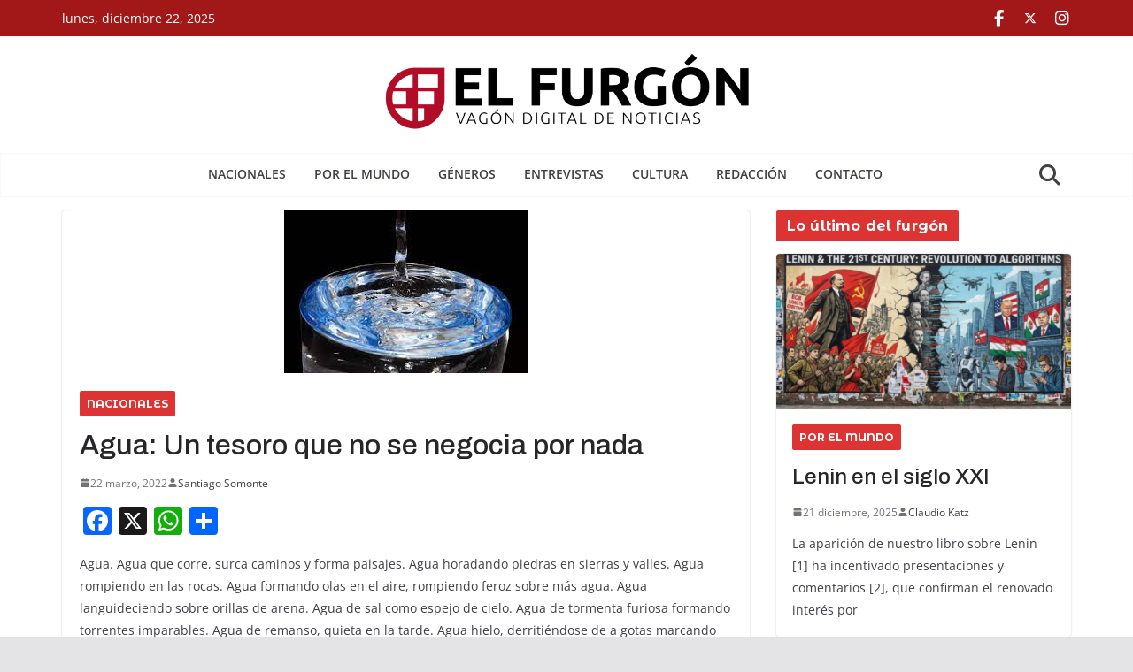

--- FILE ---
content_type: text/html; charset=UTF-8
request_url: https://www.elfurgon.ar/2022/03/22/agua-un-tesoro-que-no-se-negocia-por-nada/
body_size: 20622
content:
		<!doctype html>
		<html lang="es-AR">
		
<head>

			<meta charset="UTF-8"/>
		<meta name="viewport" content="width=device-width, initial-scale=1">
		<link rel="profile" href="http://gmpg.org/xfn/11"/>
		
	
<!-- Author Meta Tags by Molongui Authorship, visit: https://wordpress.org/plugins/molongui-authorship/ -->
<meta name="author" content="Santiago Somonte">
<!-- /Molongui Authorship -->

<meta name='robots' content='index, follow, max-image-preview:large, max-snippet:-1, max-video-preview:-1' />
	<style>img:is([sizes="auto" i], [sizes^="auto," i]) { contain-intrinsic-size: 3000px 1500px }</style>
	
	<!-- This site is optimized with the Yoast SEO plugin v26.6 - https://yoast.com/wordpress/plugins/seo/ -->
	<title>El Furgón | Agua: Un tesoro que no se negocia por nada</title>
	<link rel="canonical" href="https://www.elfurgon.ar/2022/03/22/agua-un-tesoro-que-no-se-negocia-por-nada/" />
	<meta property="og:locale" content="es_ES" />
	<meta property="og:type" content="article" />
	<meta property="og:title" content="El Furgón | Agua: Un tesoro que no se negocia por nada" />
	<meta property="og:description" content="Agua. Agua que corre, surca caminos y forma paisajes. Agua horadando piedras en sierras y valles. Agua rompiendo en las" />
	<meta property="og:url" content="https://www.elfurgon.ar/2022/03/22/agua-un-tesoro-que-no-se-negocia-por-nada/" />
	<meta property="og:site_name" content="El Furgón" />
	<meta property="article:publisher" content="https://www.facebook.com/elfurgonnoticias" />
	<meta property="article:published_time" content="2022-03-22T21:49:30+00:00" />
	<meta property="og:image" content="https://www.elfurgon.ar/wp-content/uploads/2022/03/agua.jpg" />
	<meta property="og:image:width" content="275" />
	<meta property="og:image:height" content="184" />
	<meta property="og:image:type" content="image/jpeg" />
	<meta name="author" content="Santiago Somonte" />
	<meta name="twitter:card" content="summary_large_image" />
	<meta name="twitter:creator" content="@ElFurgon0KM" />
	<meta name="twitter:site" content="@ElFurgon0KM" />
	<meta name="twitter:label1" content="Escrito por" />
	<meta name="twitter:data1" content="Santiago Somonte" />
	<meta name="twitter:label2" content="Tiempo de lectura" />
	<meta name="twitter:data2" content="2 minutos" />
	<script type="application/ld+json" class="yoast-schema-graph">{"@context":"https://schema.org","@graph":[{"@type":"Article","@id":"https://www.elfurgon.ar/2022/03/22/agua-un-tesoro-que-no-se-negocia-por-nada/#article","isPartOf":{"@id":"https://www.elfurgon.ar/2022/03/22/agua-un-tesoro-que-no-se-negocia-por-nada/"},"author":{"name":"Santiago Somonte","@id":"https://www.elfurgon.ar/#/schema/person/fbf1aa861e7427d34951817869af9694"},"headline":"Agua: Un tesoro que no se negocia por nada","datePublished":"2022-03-22T21:49:30+00:00","mainEntityOfPage":{"@id":"https://www.elfurgon.ar/2022/03/22/agua-un-tesoro-que-no-se-negocia-por-nada/"},"wordCount":418,"publisher":{"@id":"https://www.elfurgon.ar/#organization"},"image":{"@id":"https://www.elfurgon.ar/2022/03/22/agua-un-tesoro-que-no-se-negocia-por-nada/#primaryimage"},"thumbnailUrl":"https://www.elfurgon.ar/wp-content/uploads/2022/03/agua.jpg","keywords":["agua","día mundial del agua","ecología","medio ambiente","Santiago Somonte"],"articleSection":["Nacionales"],"inLanguage":"es-AR"},{"@type":"WebPage","@id":"https://www.elfurgon.ar/2022/03/22/agua-un-tesoro-que-no-se-negocia-por-nada/","url":"https://www.elfurgon.ar/2022/03/22/agua-un-tesoro-que-no-se-negocia-por-nada/","name":"El Furgón | Agua: Un tesoro que no se negocia por nada","isPartOf":{"@id":"https://www.elfurgon.ar/#website"},"primaryImageOfPage":{"@id":"https://www.elfurgon.ar/2022/03/22/agua-un-tesoro-que-no-se-negocia-por-nada/#primaryimage"},"image":{"@id":"https://www.elfurgon.ar/2022/03/22/agua-un-tesoro-que-no-se-negocia-por-nada/#primaryimage"},"thumbnailUrl":"https://www.elfurgon.ar/wp-content/uploads/2022/03/agua.jpg","datePublished":"2022-03-22T21:49:30+00:00","breadcrumb":{"@id":"https://www.elfurgon.ar/2022/03/22/agua-un-tesoro-que-no-se-negocia-por-nada/#breadcrumb"},"inLanguage":"es-AR","potentialAction":[{"@type":"ReadAction","target":["https://www.elfurgon.ar/2022/03/22/agua-un-tesoro-que-no-se-negocia-por-nada/"]}]},{"@type":"ImageObject","inLanguage":"es-AR","@id":"https://www.elfurgon.ar/2022/03/22/agua-un-tesoro-que-no-se-negocia-por-nada/#primaryimage","url":"https://www.elfurgon.ar/wp-content/uploads/2022/03/agua.jpg","contentUrl":"https://www.elfurgon.ar/wp-content/uploads/2022/03/agua.jpg","width":275,"height":184},{"@type":"BreadcrumbList","@id":"https://www.elfurgon.ar/2022/03/22/agua-un-tesoro-que-no-se-negocia-por-nada/#breadcrumb","itemListElement":[{"@type":"ListItem","position":1,"name":"Inicio","item":"https://www.elfurgon.ar/"},{"@type":"ListItem","position":2,"name":"Agua: Un tesoro que no se negocia por nada"}]},{"@type":"WebSite","@id":"https://www.elfurgon.ar/#website","url":"https://www.elfurgon.ar/","name":"El Furgón","description":"El Furgón - Vagón digital de noticias y opinión","publisher":{"@id":"https://www.elfurgon.ar/#organization"},"potentialAction":[{"@type":"SearchAction","target":{"@type":"EntryPoint","urlTemplate":"https://www.elfurgon.ar/?s={search_term_string}"},"query-input":{"@type":"PropertyValueSpecification","valueRequired":true,"valueName":"search_term_string"}}],"inLanguage":"es-AR"},{"@type":"Organization","@id":"https://www.elfurgon.ar/#organization","name":"El furgón","url":"https://www.elfurgon.ar/","logo":{"@type":"ImageObject","inLanguage":"es-AR","@id":"https://www.elfurgon.ar/#/schema/logo/image/","url":"https://www.elfurgon.ar/wp-content/uploads/2021/06/el-furgon-fondo-transparente_chico-e1687279037698.png","contentUrl":"https://www.elfurgon.ar/wp-content/uploads/2021/06/el-furgon-fondo-transparente_chico-e1687279037698.png","width":891,"height":1084,"caption":"El furgón"},"image":{"@id":"https://www.elfurgon.ar/#/schema/logo/image/"},"sameAs":["https://www.facebook.com/elfurgonnoticias","https://x.com/ElFurgon0KM"]},{"@type":"Person","@id":"https://www.elfurgon.ar/#/schema/person/fbf1aa861e7427d34951817869af9694","name":"Santiago Somonte","image":{"@type":"ImageObject","inLanguage":"es-AR","@id":"https://www.elfurgon.ar/#/schema/person/image/","url":"https://secure.gravatar.com/avatar/?s=96&d=mm&r=g","contentUrl":"https://secure.gravatar.com/avatar/?s=96&d=mm&r=g","caption":"Santiago Somonte"},"url":"#molongui-disabled-link"}]}</script>
	<!-- / Yoast SEO plugin. -->


<link rel='dns-prefetch' href='//static.addtoany.com' />
<script type="text/javascript" id="wpp-js" src="https://www.elfurgon.ar/wp-content/plugins/wordpress-popular-posts/assets/js/wpp.min.js?ver=7.3.6" data-sampling="1" data-sampling-rate="100" data-api-url="https://www.elfurgon.ar/wp-json/wordpress-popular-posts" data-post-id="19194" data-token="37fb6123b5" data-lang="0" data-debug="0"></script>
<link rel='stylesheet' id='wp-block-library-css' href='https://www.elfurgon.ar/wp-includes/css/dist/block-library/style.min.css?ver=6.7.4' type='text/css' media='all' />
<style id='wp-block-library-theme-inline-css' type='text/css'>
.wp-block-audio :where(figcaption){color:#555;font-size:13px;text-align:center}.is-dark-theme .wp-block-audio :where(figcaption){color:#ffffffa6}.wp-block-audio{margin:0 0 1em}.wp-block-code{border:1px solid #ccc;border-radius:4px;font-family:Menlo,Consolas,monaco,monospace;padding:.8em 1em}.wp-block-embed :where(figcaption){color:#555;font-size:13px;text-align:center}.is-dark-theme .wp-block-embed :where(figcaption){color:#ffffffa6}.wp-block-embed{margin:0 0 1em}.blocks-gallery-caption{color:#555;font-size:13px;text-align:center}.is-dark-theme .blocks-gallery-caption{color:#ffffffa6}:root :where(.wp-block-image figcaption){color:#555;font-size:13px;text-align:center}.is-dark-theme :root :where(.wp-block-image figcaption){color:#ffffffa6}.wp-block-image{margin:0 0 1em}.wp-block-pullquote{border-bottom:4px solid;border-top:4px solid;color:currentColor;margin-bottom:1.75em}.wp-block-pullquote cite,.wp-block-pullquote footer,.wp-block-pullquote__citation{color:currentColor;font-size:.8125em;font-style:normal;text-transform:uppercase}.wp-block-quote{border-left:.25em solid;margin:0 0 1.75em;padding-left:1em}.wp-block-quote cite,.wp-block-quote footer{color:currentColor;font-size:.8125em;font-style:normal;position:relative}.wp-block-quote:where(.has-text-align-right){border-left:none;border-right:.25em solid;padding-left:0;padding-right:1em}.wp-block-quote:where(.has-text-align-center){border:none;padding-left:0}.wp-block-quote.is-large,.wp-block-quote.is-style-large,.wp-block-quote:where(.is-style-plain){border:none}.wp-block-search .wp-block-search__label{font-weight:700}.wp-block-search__button{border:1px solid #ccc;padding:.375em .625em}:where(.wp-block-group.has-background){padding:1.25em 2.375em}.wp-block-separator.has-css-opacity{opacity:.4}.wp-block-separator{border:none;border-bottom:2px solid;margin-left:auto;margin-right:auto}.wp-block-separator.has-alpha-channel-opacity{opacity:1}.wp-block-separator:not(.is-style-wide):not(.is-style-dots){width:100px}.wp-block-separator.has-background:not(.is-style-dots){border-bottom:none;height:1px}.wp-block-separator.has-background:not(.is-style-wide):not(.is-style-dots){height:2px}.wp-block-table{margin:0 0 1em}.wp-block-table td,.wp-block-table th{word-break:normal}.wp-block-table :where(figcaption){color:#555;font-size:13px;text-align:center}.is-dark-theme .wp-block-table :where(figcaption){color:#ffffffa6}.wp-block-video :where(figcaption){color:#555;font-size:13px;text-align:center}.is-dark-theme .wp-block-video :where(figcaption){color:#ffffffa6}.wp-block-video{margin:0 0 1em}:root :where(.wp-block-template-part.has-background){margin-bottom:0;margin-top:0;padding:1.25em 2.375em}
</style>
<style id='global-styles-inline-css' type='text/css'>
:root{--wp--preset--aspect-ratio--square: 1;--wp--preset--aspect-ratio--4-3: 4/3;--wp--preset--aspect-ratio--3-4: 3/4;--wp--preset--aspect-ratio--3-2: 3/2;--wp--preset--aspect-ratio--2-3: 2/3;--wp--preset--aspect-ratio--16-9: 16/9;--wp--preset--aspect-ratio--9-16: 9/16;--wp--preset--color--black: #000000;--wp--preset--color--cyan-bluish-gray: #abb8c3;--wp--preset--color--white: #ffffff;--wp--preset--color--pale-pink: #f78da7;--wp--preset--color--vivid-red: #cf2e2e;--wp--preset--color--luminous-vivid-orange: #ff6900;--wp--preset--color--luminous-vivid-amber: #fcb900;--wp--preset--color--light-green-cyan: #7bdcb5;--wp--preset--color--vivid-green-cyan: #00d084;--wp--preset--color--pale-cyan-blue: #8ed1fc;--wp--preset--color--vivid-cyan-blue: #0693e3;--wp--preset--color--vivid-purple: #9b51e0;--wp--preset--gradient--vivid-cyan-blue-to-vivid-purple: linear-gradient(135deg,rgba(6,147,227,1) 0%,rgb(155,81,224) 100%);--wp--preset--gradient--light-green-cyan-to-vivid-green-cyan: linear-gradient(135deg,rgb(122,220,180) 0%,rgb(0,208,130) 100%);--wp--preset--gradient--luminous-vivid-amber-to-luminous-vivid-orange: linear-gradient(135deg,rgba(252,185,0,1) 0%,rgba(255,105,0,1) 100%);--wp--preset--gradient--luminous-vivid-orange-to-vivid-red: linear-gradient(135deg,rgba(255,105,0,1) 0%,rgb(207,46,46) 100%);--wp--preset--gradient--very-light-gray-to-cyan-bluish-gray: linear-gradient(135deg,rgb(238,238,238) 0%,rgb(169,184,195) 100%);--wp--preset--gradient--cool-to-warm-spectrum: linear-gradient(135deg,rgb(74,234,220) 0%,rgb(151,120,209) 20%,rgb(207,42,186) 40%,rgb(238,44,130) 60%,rgb(251,105,98) 80%,rgb(254,248,76) 100%);--wp--preset--gradient--blush-light-purple: linear-gradient(135deg,rgb(255,206,236) 0%,rgb(152,150,240) 100%);--wp--preset--gradient--blush-bordeaux: linear-gradient(135deg,rgb(254,205,165) 0%,rgb(254,45,45) 50%,rgb(107,0,62) 100%);--wp--preset--gradient--luminous-dusk: linear-gradient(135deg,rgb(255,203,112) 0%,rgb(199,81,192) 50%,rgb(65,88,208) 100%);--wp--preset--gradient--pale-ocean: linear-gradient(135deg,rgb(255,245,203) 0%,rgb(182,227,212) 50%,rgb(51,167,181) 100%);--wp--preset--gradient--electric-grass: linear-gradient(135deg,rgb(202,248,128) 0%,rgb(113,206,126) 100%);--wp--preset--gradient--midnight: linear-gradient(135deg,rgb(2,3,129) 0%,rgb(40,116,252) 100%);--wp--preset--font-size--small: 13px;--wp--preset--font-size--medium: 20px;--wp--preset--font-size--large: 36px;--wp--preset--font-size--x-large: 42px;--wp--preset--spacing--20: 0.44rem;--wp--preset--spacing--30: 0.67rem;--wp--preset--spacing--40: 1rem;--wp--preset--spacing--50: 1.5rem;--wp--preset--spacing--60: 2.25rem;--wp--preset--spacing--70: 3.38rem;--wp--preset--spacing--80: 5.06rem;--wp--preset--shadow--natural: 6px 6px 9px rgba(0, 0, 0, 0.2);--wp--preset--shadow--deep: 12px 12px 50px rgba(0, 0, 0, 0.4);--wp--preset--shadow--sharp: 6px 6px 0px rgba(0, 0, 0, 0.2);--wp--preset--shadow--outlined: 6px 6px 0px -3px rgba(255, 255, 255, 1), 6px 6px rgba(0, 0, 0, 1);--wp--preset--shadow--crisp: 6px 6px 0px rgba(0, 0, 0, 1);}:where(body) { margin: 0; }.wp-site-blocks > .alignleft { float: left; margin-right: 2em; }.wp-site-blocks > .alignright { float: right; margin-left: 2em; }.wp-site-blocks > .aligncenter { justify-content: center; margin-left: auto; margin-right: auto; }:where(.wp-site-blocks) > * { margin-block-start: 24px; margin-block-end: 0; }:where(.wp-site-blocks) > :first-child { margin-block-start: 0; }:where(.wp-site-blocks) > :last-child { margin-block-end: 0; }:root { --wp--style--block-gap: 24px; }:root :where(.is-layout-flow) > :first-child{margin-block-start: 0;}:root :where(.is-layout-flow) > :last-child{margin-block-end: 0;}:root :where(.is-layout-flow) > *{margin-block-start: 24px;margin-block-end: 0;}:root :where(.is-layout-constrained) > :first-child{margin-block-start: 0;}:root :where(.is-layout-constrained) > :last-child{margin-block-end: 0;}:root :where(.is-layout-constrained) > *{margin-block-start: 24px;margin-block-end: 0;}:root :where(.is-layout-flex){gap: 24px;}:root :where(.is-layout-grid){gap: 24px;}.is-layout-flow > .alignleft{float: left;margin-inline-start: 0;margin-inline-end: 2em;}.is-layout-flow > .alignright{float: right;margin-inline-start: 2em;margin-inline-end: 0;}.is-layout-flow > .aligncenter{margin-left: auto !important;margin-right: auto !important;}.is-layout-constrained > .alignleft{float: left;margin-inline-start: 0;margin-inline-end: 2em;}.is-layout-constrained > .alignright{float: right;margin-inline-start: 2em;margin-inline-end: 0;}.is-layout-constrained > .aligncenter{margin-left: auto !important;margin-right: auto !important;}.is-layout-constrained > :where(:not(.alignleft):not(.alignright):not(.alignfull)){margin-left: auto !important;margin-right: auto !important;}body .is-layout-flex{display: flex;}.is-layout-flex{flex-wrap: wrap;align-items: center;}.is-layout-flex > :is(*, div){margin: 0;}body .is-layout-grid{display: grid;}.is-layout-grid > :is(*, div){margin: 0;}body{padding-top: 0px;padding-right: 0px;padding-bottom: 0px;padding-left: 0px;}a:where(:not(.wp-element-button)){text-decoration: underline;}:root :where(.wp-element-button, .wp-block-button__link){background-color: #32373c;border-width: 0;color: #fff;font-family: inherit;font-size: inherit;line-height: inherit;padding: calc(0.667em + 2px) calc(1.333em + 2px);text-decoration: none;}.has-black-color{color: var(--wp--preset--color--black) !important;}.has-cyan-bluish-gray-color{color: var(--wp--preset--color--cyan-bluish-gray) !important;}.has-white-color{color: var(--wp--preset--color--white) !important;}.has-pale-pink-color{color: var(--wp--preset--color--pale-pink) !important;}.has-vivid-red-color{color: var(--wp--preset--color--vivid-red) !important;}.has-luminous-vivid-orange-color{color: var(--wp--preset--color--luminous-vivid-orange) !important;}.has-luminous-vivid-amber-color{color: var(--wp--preset--color--luminous-vivid-amber) !important;}.has-light-green-cyan-color{color: var(--wp--preset--color--light-green-cyan) !important;}.has-vivid-green-cyan-color{color: var(--wp--preset--color--vivid-green-cyan) !important;}.has-pale-cyan-blue-color{color: var(--wp--preset--color--pale-cyan-blue) !important;}.has-vivid-cyan-blue-color{color: var(--wp--preset--color--vivid-cyan-blue) !important;}.has-vivid-purple-color{color: var(--wp--preset--color--vivid-purple) !important;}.has-black-background-color{background-color: var(--wp--preset--color--black) !important;}.has-cyan-bluish-gray-background-color{background-color: var(--wp--preset--color--cyan-bluish-gray) !important;}.has-white-background-color{background-color: var(--wp--preset--color--white) !important;}.has-pale-pink-background-color{background-color: var(--wp--preset--color--pale-pink) !important;}.has-vivid-red-background-color{background-color: var(--wp--preset--color--vivid-red) !important;}.has-luminous-vivid-orange-background-color{background-color: var(--wp--preset--color--luminous-vivid-orange) !important;}.has-luminous-vivid-amber-background-color{background-color: var(--wp--preset--color--luminous-vivid-amber) !important;}.has-light-green-cyan-background-color{background-color: var(--wp--preset--color--light-green-cyan) !important;}.has-vivid-green-cyan-background-color{background-color: var(--wp--preset--color--vivid-green-cyan) !important;}.has-pale-cyan-blue-background-color{background-color: var(--wp--preset--color--pale-cyan-blue) !important;}.has-vivid-cyan-blue-background-color{background-color: var(--wp--preset--color--vivid-cyan-blue) !important;}.has-vivid-purple-background-color{background-color: var(--wp--preset--color--vivid-purple) !important;}.has-black-border-color{border-color: var(--wp--preset--color--black) !important;}.has-cyan-bluish-gray-border-color{border-color: var(--wp--preset--color--cyan-bluish-gray) !important;}.has-white-border-color{border-color: var(--wp--preset--color--white) !important;}.has-pale-pink-border-color{border-color: var(--wp--preset--color--pale-pink) !important;}.has-vivid-red-border-color{border-color: var(--wp--preset--color--vivid-red) !important;}.has-luminous-vivid-orange-border-color{border-color: var(--wp--preset--color--luminous-vivid-orange) !important;}.has-luminous-vivid-amber-border-color{border-color: var(--wp--preset--color--luminous-vivid-amber) !important;}.has-light-green-cyan-border-color{border-color: var(--wp--preset--color--light-green-cyan) !important;}.has-vivid-green-cyan-border-color{border-color: var(--wp--preset--color--vivid-green-cyan) !important;}.has-pale-cyan-blue-border-color{border-color: var(--wp--preset--color--pale-cyan-blue) !important;}.has-vivid-cyan-blue-border-color{border-color: var(--wp--preset--color--vivid-cyan-blue) !important;}.has-vivid-purple-border-color{border-color: var(--wp--preset--color--vivid-purple) !important;}.has-vivid-cyan-blue-to-vivid-purple-gradient-background{background: var(--wp--preset--gradient--vivid-cyan-blue-to-vivid-purple) !important;}.has-light-green-cyan-to-vivid-green-cyan-gradient-background{background: var(--wp--preset--gradient--light-green-cyan-to-vivid-green-cyan) !important;}.has-luminous-vivid-amber-to-luminous-vivid-orange-gradient-background{background: var(--wp--preset--gradient--luminous-vivid-amber-to-luminous-vivid-orange) !important;}.has-luminous-vivid-orange-to-vivid-red-gradient-background{background: var(--wp--preset--gradient--luminous-vivid-orange-to-vivid-red) !important;}.has-very-light-gray-to-cyan-bluish-gray-gradient-background{background: var(--wp--preset--gradient--very-light-gray-to-cyan-bluish-gray) !important;}.has-cool-to-warm-spectrum-gradient-background{background: var(--wp--preset--gradient--cool-to-warm-spectrum) !important;}.has-blush-light-purple-gradient-background{background: var(--wp--preset--gradient--blush-light-purple) !important;}.has-blush-bordeaux-gradient-background{background: var(--wp--preset--gradient--blush-bordeaux) !important;}.has-luminous-dusk-gradient-background{background: var(--wp--preset--gradient--luminous-dusk) !important;}.has-pale-ocean-gradient-background{background: var(--wp--preset--gradient--pale-ocean) !important;}.has-electric-grass-gradient-background{background: var(--wp--preset--gradient--electric-grass) !important;}.has-midnight-gradient-background{background: var(--wp--preset--gradient--midnight) !important;}.has-small-font-size{font-size: var(--wp--preset--font-size--small) !important;}.has-medium-font-size{font-size: var(--wp--preset--font-size--medium) !important;}.has-large-font-size{font-size: var(--wp--preset--font-size--large) !important;}.has-x-large-font-size{font-size: var(--wp--preset--font-size--x-large) !important;}
:root :where(.wp-block-pullquote){font-size: 1.5em;line-height: 1.6;}
</style>
<link rel='stylesheet' id='contact-form-7-css' href='https://www.elfurgon.ar/wp-content/plugins/contact-form-7/includes/css/styles.css?ver=6.1.4' type='text/css' media='all' />
<link rel='stylesheet' id='colormag_style-css' href='https://www.elfurgon.ar/wp-content/themes/colormag/style.css?ver=4.0.7' type='text/css' media='all' />
<style id='colormag_style-inline-css' type='text/css'>
.colormag-button,
			blockquote, button,
			input[type=reset],
			input[type=button],
			input[type=submit],
			.cm-home-icon.front_page_on,
			.cm-post-categories a,
			.cm-primary-nav ul li ul li:hover,
			.cm-primary-nav ul li.current-menu-item,
			.cm-primary-nav ul li.current_page_ancestor,
			.cm-primary-nav ul li.current-menu-ancestor,
			.cm-primary-nav ul li.current_page_item,
			.cm-primary-nav ul li:hover,
			.cm-primary-nav ul li.focus,
			.cm-mobile-nav li a:hover,
			.colormag-header-clean #cm-primary-nav .cm-menu-toggle:hover,
			.cm-header .cm-mobile-nav li:hover,
			.cm-header .cm-mobile-nav li.current-page-ancestor,
			.cm-header .cm-mobile-nav li.current-menu-ancestor,
			.cm-header .cm-mobile-nav li.current-page-item,
			.cm-header .cm-mobile-nav li.current-menu-item,
			.cm-primary-nav ul li.focus > a,
			.cm-layout-2 .cm-primary-nav ul ul.sub-menu li.focus > a,
			.cm-mobile-nav .current-menu-item>a, .cm-mobile-nav .current_page_item>a,
			.colormag-header-clean .cm-mobile-nav li:hover > a,
			.colormag-header-clean .cm-mobile-nav li.current-page-ancestor > a,
			.colormag-header-clean .cm-mobile-nav li.current-menu-ancestor > a,
			.colormag-header-clean .cm-mobile-nav li.current-page-item > a,
			.colormag-header-clean .cm-mobile-nav li.current-menu-item > a,
			.fa.search-top:hover,
			.widget_call_to_action .btn--primary,
			.colormag-footer--classic .cm-footer-cols .cm-row .cm-widget-title span::before,
			.colormag-footer--classic-bordered .cm-footer-cols .cm-row .cm-widget-title span::before,
			.cm-featured-posts .cm-widget-title span,
			.cm-featured-category-slider-widget .cm-slide-content .cm-entry-header-meta .cm-post-categories a,
			.cm-highlighted-posts .cm-post-content .cm-entry-header-meta .cm-post-categories a,
			.cm-category-slide-next, .cm-category-slide-prev, .slide-next,
			.slide-prev, .cm-tabbed-widget ul li, .cm-posts .wp-pagenavi .current,
			.cm-posts .wp-pagenavi a:hover, .cm-secondary .cm-widget-title span,
			.cm-posts .post .cm-post-content .cm-entry-header-meta .cm-post-categories a,
			.cm-page-header .cm-page-title span, .entry-meta .post-format i,
			.format-link .cm-entry-summary a, .cm-entry-button, .infinite-scroll .tg-infinite-scroll,
			.no-more-post-text, .pagination span,
			.comments-area .comment-author-link span,
			.cm-footer-cols .cm-row .cm-widget-title span,
			.advertisement_above_footer .cm-widget-title span,
			.error, .cm-primary .cm-widget-title span,
			.related-posts-wrapper.style-three .cm-post-content .cm-entry-title a:hover:before,
			.cm-slider-area .cm-widget-title span,
			.cm-beside-slider-widget .cm-widget-title span,
			.top-full-width-sidebar .cm-widget-title span,
			.wp-block-quote, .wp-block-quote.is-style-large,
			.wp-block-quote.has-text-align-right,
			.cm-error-404 .cm-btn, .widget .wp-block-heading, .wp-block-search button,
			.widget a::before, .cm-post-date a::before,
			.byline a::before,
			.colormag-footer--classic-bordered .cm-widget-title::before,
			.wp-block-button__link,
			#cm-tertiary .cm-widget-title span,
			.link-pagination .post-page-numbers.current,
			.wp-block-query-pagination-numbers .page-numbers.current,
			.wp-element-button,
			.wp-block-button .wp-block-button__link,
			.wp-element-button,
			.cm-layout-2 .cm-primary-nav ul ul.sub-menu li:hover,
			.cm-layout-2 .cm-primary-nav ul ul.sub-menu li.current-menu-ancestor,
			.cm-layout-2 .cm-primary-nav ul ul.sub-menu li.current-menu-item,
			.cm-layout-2 .cm-primary-nav ul ul.sub-menu li.focus,
			.search-wrap button,
			.page-numbers .current,
			.cm-footer-builder .cm-widget-title span,
			.wp-block-search .wp-element-button:hover{background-color:rgb(221,51,51);}a,
			.cm-layout-2 #cm-primary-nav .fa.search-top:hover,
			.cm-layout-2 #cm-primary-nav.cm-mobile-nav .cm-random-post a:hover .fa-random,
			.cm-layout-2 #cm-primary-nav.cm-primary-nav .cm-random-post a:hover .fa-random,
			.cm-layout-2 .breaking-news .newsticker a:hover,
			.cm-layout-2 .cm-primary-nav ul li.current-menu-item > a,
			.cm-layout-2 .cm-primary-nav ul li.current_page_item > a,
			.cm-layout-2 .cm-primary-nav ul li:hover > a,
			.cm-layout-2 .cm-primary-nav ul li.focus > a
			.dark-skin .cm-layout-2-style-1 #cm-primary-nav.cm-primary-nav .cm-home-icon:hover .fa,
			.byline a:hover, .comments a:hover, .cm-edit-link a:hover, .cm-post-date a:hover,
			.social-links:not(.cm-header-actions .social-links) i.fa:hover, .cm-tag-links a:hover,
			.colormag-header-clean .social-links li:hover i.fa, .cm-layout-2-style-1 .social-links li:hover i.fa,
			.colormag-header-clean .breaking-news .newsticker a:hover, .widget_featured_posts .article-content .cm-entry-title a:hover,
			.widget_featured_slider .slide-content .cm-below-entry-meta .byline a:hover,
			.widget_featured_slider .slide-content .cm-below-entry-meta .comments a:hover,
			.widget_featured_slider .slide-content .cm-below-entry-meta .cm-post-date a:hover,
			.widget_featured_slider .slide-content .cm-entry-title a:hover,
			.widget_block_picture_news.widget_featured_posts .article-content .cm-entry-title a:hover,
			.widget_highlighted_posts .article-content .cm-below-entry-meta .byline a:hover,
			.widget_highlighted_posts .article-content .cm-below-entry-meta .comments a:hover,
			.widget_highlighted_posts .article-content .cm-below-entry-meta .cm-post-date a:hover,
			.widget_highlighted_posts .article-content .cm-entry-title a:hover, i.fa-arrow-up, i.fa-arrow-down,
			.cm-site-title a, #content .post .article-content .cm-entry-title a:hover, .entry-meta .byline i,
			.entry-meta .cat-links i, .entry-meta a, .post .cm-entry-title a:hover, .search .cm-entry-title a:hover,
			.entry-meta .comments-link a:hover, .entry-meta .cm-edit-link a:hover, .entry-meta .cm-post-date a:hover,
			.entry-meta .cm-tag-links a:hover, .single #content .tags a:hover, .count, .next a:hover, .previous a:hover,
			.related-posts-main-title .fa, .single-related-posts .article-content .cm-entry-title a:hover,
			.pagination a span:hover,
			#content .comments-area a.comment-cm-edit-link:hover, #content .comments-area a.comment-permalink:hover,
			#content .comments-area article header cite a:hover, .comments-area .comment-author-link a:hover,
			.comment .comment-reply-link:hover,
			.nav-next a, .nav-previous a,
			#cm-footer .cm-footer-menu ul li a:hover,
			.cm-footer-cols .cm-row a:hover, a#scroll-up i, .related-posts-wrapper-flyout .cm-entry-title a:hover,
			.human-diff-time .human-diff-time-display:hover,
			.cm-layout-2-style-1 #cm-primary-nav .fa:hover,
			.cm-footer-bar a,
			.cm-post-date a:hover,
			.cm-author a:hover,
			.cm-comments-link a:hover,
			.cm-tag-links a:hover,
			.cm-edit-link a:hover,
			.cm-footer-bar .copyright a,
			.cm-featured-posts .cm-entry-title a:hover,
			.cm-posts .post .cm-post-content .cm-entry-title a:hover,
			.cm-posts .post .single-title-above .cm-entry-title a:hover,
			.cm-layout-2 .cm-primary-nav ul li:hover > a,
			.cm-layout-2 #cm-primary-nav .fa:hover,
			.cm-entry-title a:hover,
			button:hover, input[type="button"]:hover,
			input[type="reset"]:hover,
			input[type="submit"]:hover,
			.wp-block-button .wp-block-button__link:hover,
			.cm-button:hover,
			.wp-element-button:hover,
			li.product .added_to_cart:hover,
			.comments-area .comment-permalink:hover,
			.cm-footer-bar-area .cm-footer-bar__2 a{color:rgb(221,51,51);}#cm-primary-nav,
			.cm-contained .cm-header-2 .cm-row, .cm-header-builder.cm-full-width .cm-main-header .cm-header-bottom-row{border-top-color:rgb(221,51,51);}.cm-layout-2 #cm-primary-nav,
			.cm-layout-2 .cm-primary-nav ul ul.sub-menu li:hover,
			.cm-layout-2 .cm-primary-nav ul > li:hover > a,
			.cm-layout-2 .cm-primary-nav ul > li.current-menu-item > a,
			.cm-layout-2 .cm-primary-nav ul > li.current-menu-ancestor > a,
			.cm-layout-2 .cm-primary-nav ul ul.sub-menu li.current-menu-ancestor,
			.cm-layout-2 .cm-primary-nav ul ul.sub-menu li.current-menu-item,
			.cm-layout-2 .cm-primary-nav ul ul.sub-menu li.focus,
			cm-layout-2 .cm-primary-nav ul ul.sub-menu li.current-menu-ancestor,
			cm-layout-2 .cm-primary-nav ul ul.sub-menu li.current-menu-item,
			cm-layout-2 #cm-primary-nav .cm-menu-toggle:hover,
			cm-layout-2 #cm-primary-nav.cm-mobile-nav .cm-menu-toggle,
			cm-layout-2 .cm-primary-nav ul > li:hover > a,
			cm-layout-2 .cm-primary-nav ul > li.current-menu-item > a,
			cm-layout-2 .cm-primary-nav ul > li.current-menu-ancestor > a,
			.cm-layout-2 .cm-primary-nav ul li.focus > a, .pagination a span:hover,
			.cm-error-404 .cm-btn,
			.single-post .cm-post-categories a::after,
			.widget .block-title,
			.cm-layout-2 .cm-primary-nav ul li.focus > a,
			button,
			input[type="button"],
			input[type="reset"],
			input[type="submit"],
			.wp-block-button .wp-block-button__link,
			.cm-button,
			.wp-element-button,
			li.product .added_to_cart{border-color:rgb(221,51,51);}.cm-secondary .cm-widget-title,
			#cm-tertiary .cm-widget-title,
			.widget_featured_posts .widget-title,
			#secondary .widget-title,
			#cm-tertiary .widget-title,
			.cm-page-header .cm-page-title,
			.cm-footer-cols .cm-row .widget-title,
			.advertisement_above_footer .widget-title,
			#primary .widget-title,
			.widget_slider_area .widget-title,
			.widget_beside_slider .widget-title,
			.top-full-width-sidebar .widget-title,
			.cm-footer-cols .cm-row .cm-widget-title,
			.cm-footer-bar .copyright a,
			.cm-layout-2.cm-layout-2-style-2 #cm-primary-nav,
			.cm-layout-2 .cm-primary-nav ul > li:hover > a,
			.cm-footer-builder .cm-widget-title,
			.cm-layout-2 .cm-primary-nav ul > li.current-menu-item > a{border-bottom-color:rgb(221,51,51);}@media screen and (min-width: 992px) {.cm-primary{width:70%;}}.cm-header .cm-menu-toggle svg,
			.cm-header .cm-menu-toggle svg{fill:#fff;}.cm-footer-bar-area .cm-footer-bar__2 a{color:#207daf;}.elementor .elementor-widget-wrap .tg-module-wrapper .module-title span,
			.elementor .elementor-widget-wrap .tg-module-wrapper .tg-post-category,
			.elementor .elementor-widget-wrap .tg-module-wrapper.tg-module-block.tg-module-block--style-5 .tg_module_block .read-more,
				.elementor .elementor-widget-wrap .tg-module-wrapper tg-module-block.tg-module-block--style-10 .tg_module_block.tg_module_block--list-small:before{background-color:rgb(221,51,51);}.elementor .elementor-widget-wrap .tg-module-wrapper .tg-module-meta .tg-module-comments a:hover,
			.elementor .elementor-widget-wrap .tg-module-wrapper .tg-module-meta .tg-post-auther-name a:hover,
			.elementor .elementor-widget-wrap .tg-module-wrapper .tg-module-meta .tg-post-date a:hover,
			.elementor .elementor-widget-wrap .tg-module-wrapper .tg-module-title:hover a,
			.elementor .elementor-widget-wrap .tg-module-wrapper.tg-module-block.tg-module-block--style-7 .tg_module_block--white .tg-module-comments a:hover,
			.elementor .elementor-widget-wrap .tg-module-wrapper.tg-module-block.tg-module-block--style-7 .tg_module_block--white .tg-post-auther-name a:hover,
			.elementor .elementor-widget-wrap .tg-module-wrapper.tg-module-block.tg-module-block--style-7 .tg_module_block--white .tg-post-date a:hover,
			.elementor .elementor-widget-wrap .tg-module-wrapper.tg-module-grid .tg_module_grid .tg-module-info .tg-module-meta a:hover,
			.elementor .elementor-widget-wrap .tg-module-wrapper.tg-module-block.tg-module-block--style-7 .tg_module_block--white .tg-module-title a:hover,
			.elementor .elementor-widget-wrap .tg-trending-news .trending-news-wrapper a:hover,
			.elementor .elementor-widget-wrap .tg-trending-news .swiper-controls .swiper-button-next:hover, .elementor .elementor-widget-wrap .tg-trending-news .swiper-controls .swiper-button-prev:hover,
			.elementor .elementor-widget-wrap .tg-module-wrapper.tg-module-block.tg-module-block--style-10 .tg_module_block--white .tg-module-title a:hover,
			.elementor .elementor-widget-wrap .tg-module-wrapper.tg-module-block.tg-module-block--style-10 .tg_module_block--white .tg-post-auther-name a:hover,
			.elementor .elementor-widget-wrap .tg-module-wrapper.tg-module-block.tg-module-block--style-10 .tg_module_block--white .tg-post-date a:hover,
			.elementor .elementor-widget-wrap .tg-module-wrapper.tg-module-block.tg-module-block--style-10 .tg_module_block--white .tg-module-comments a:hover{color:rgb(221,51,51);}.elementor .elementor-widget-wrap .tg-trending-news .swiper-controls .swiper-button-next:hover,
			.elementor .elementor-widget-wrap .tg-trending-news .swiper-controls .swiper-button-prev:hover{border-color:rgb(221,51,51);}.colormag-button,
			blockquote, button,
			input[type=reset],
			input[type=button],
			input[type=submit],
			.cm-home-icon.front_page_on,
			.cm-post-categories a,
			.cm-primary-nav ul li ul li:hover,
			.cm-primary-nav ul li.current-menu-item,
			.cm-primary-nav ul li.current_page_ancestor,
			.cm-primary-nav ul li.current-menu-ancestor,
			.cm-primary-nav ul li.current_page_item,
			.cm-primary-nav ul li:hover,
			.cm-primary-nav ul li.focus,
			.cm-mobile-nav li a:hover,
			.colormag-header-clean #cm-primary-nav .cm-menu-toggle:hover,
			.cm-header .cm-mobile-nav li:hover,
			.cm-header .cm-mobile-nav li.current-page-ancestor,
			.cm-header .cm-mobile-nav li.current-menu-ancestor,
			.cm-header .cm-mobile-nav li.current-page-item,
			.cm-header .cm-mobile-nav li.current-menu-item,
			.cm-primary-nav ul li.focus > a,
			.cm-layout-2 .cm-primary-nav ul ul.sub-menu li.focus > a,
			.cm-mobile-nav .current-menu-item>a, .cm-mobile-nav .current_page_item>a,
			.colormag-header-clean .cm-mobile-nav li:hover > a,
			.colormag-header-clean .cm-mobile-nav li.current-page-ancestor > a,
			.colormag-header-clean .cm-mobile-nav li.current-menu-ancestor > a,
			.colormag-header-clean .cm-mobile-nav li.current-page-item > a,
			.colormag-header-clean .cm-mobile-nav li.current-menu-item > a,
			.fa.search-top:hover,
			.widget_call_to_action .btn--primary,
			.colormag-footer--classic .cm-footer-cols .cm-row .cm-widget-title span::before,
			.colormag-footer--classic-bordered .cm-footer-cols .cm-row .cm-widget-title span::before,
			.cm-featured-posts .cm-widget-title span,
			.cm-featured-category-slider-widget .cm-slide-content .cm-entry-header-meta .cm-post-categories a,
			.cm-highlighted-posts .cm-post-content .cm-entry-header-meta .cm-post-categories a,
			.cm-category-slide-next, .cm-category-slide-prev, .slide-next,
			.slide-prev, .cm-tabbed-widget ul li, .cm-posts .wp-pagenavi .current,
			.cm-posts .wp-pagenavi a:hover, .cm-secondary .cm-widget-title span,
			.cm-posts .post .cm-post-content .cm-entry-header-meta .cm-post-categories a,
			.cm-page-header .cm-page-title span, .entry-meta .post-format i,
			.format-link .cm-entry-summary a, .cm-entry-button, .infinite-scroll .tg-infinite-scroll,
			.no-more-post-text, .pagination span,
			.comments-area .comment-author-link span,
			.cm-footer-cols .cm-row .cm-widget-title span,
			.advertisement_above_footer .cm-widget-title span,
			.error, .cm-primary .cm-widget-title span,
			.related-posts-wrapper.style-three .cm-post-content .cm-entry-title a:hover:before,
			.cm-slider-area .cm-widget-title span,
			.cm-beside-slider-widget .cm-widget-title span,
			.top-full-width-sidebar .cm-widget-title span,
			.wp-block-quote, .wp-block-quote.is-style-large,
			.wp-block-quote.has-text-align-right,
			.cm-error-404 .cm-btn, .widget .wp-block-heading, .wp-block-search button,
			.widget a::before, .cm-post-date a::before,
			.byline a::before,
			.colormag-footer--classic-bordered .cm-widget-title::before,
			.wp-block-button__link,
			#cm-tertiary .cm-widget-title span,
			.link-pagination .post-page-numbers.current,
			.wp-block-query-pagination-numbers .page-numbers.current,
			.wp-element-button,
			.wp-block-button .wp-block-button__link,
			.wp-element-button,
			.cm-layout-2 .cm-primary-nav ul ul.sub-menu li:hover,
			.cm-layout-2 .cm-primary-nav ul ul.sub-menu li.current-menu-ancestor,
			.cm-layout-2 .cm-primary-nav ul ul.sub-menu li.current-menu-item,
			.cm-layout-2 .cm-primary-nav ul ul.sub-menu li.focus,
			.search-wrap button,
			.page-numbers .current,
			.cm-footer-builder .cm-widget-title span,
			.wp-block-search .wp-element-button:hover{background-color:rgb(221,51,51);}a,
			.cm-layout-2 #cm-primary-nav .fa.search-top:hover,
			.cm-layout-2 #cm-primary-nav.cm-mobile-nav .cm-random-post a:hover .fa-random,
			.cm-layout-2 #cm-primary-nav.cm-primary-nav .cm-random-post a:hover .fa-random,
			.cm-layout-2 .breaking-news .newsticker a:hover,
			.cm-layout-2 .cm-primary-nav ul li.current-menu-item > a,
			.cm-layout-2 .cm-primary-nav ul li.current_page_item > a,
			.cm-layout-2 .cm-primary-nav ul li:hover > a,
			.cm-layout-2 .cm-primary-nav ul li.focus > a
			.dark-skin .cm-layout-2-style-1 #cm-primary-nav.cm-primary-nav .cm-home-icon:hover .fa,
			.byline a:hover, .comments a:hover, .cm-edit-link a:hover, .cm-post-date a:hover,
			.social-links:not(.cm-header-actions .social-links) i.fa:hover, .cm-tag-links a:hover,
			.colormag-header-clean .social-links li:hover i.fa, .cm-layout-2-style-1 .social-links li:hover i.fa,
			.colormag-header-clean .breaking-news .newsticker a:hover, .widget_featured_posts .article-content .cm-entry-title a:hover,
			.widget_featured_slider .slide-content .cm-below-entry-meta .byline a:hover,
			.widget_featured_slider .slide-content .cm-below-entry-meta .comments a:hover,
			.widget_featured_slider .slide-content .cm-below-entry-meta .cm-post-date a:hover,
			.widget_featured_slider .slide-content .cm-entry-title a:hover,
			.widget_block_picture_news.widget_featured_posts .article-content .cm-entry-title a:hover,
			.widget_highlighted_posts .article-content .cm-below-entry-meta .byline a:hover,
			.widget_highlighted_posts .article-content .cm-below-entry-meta .comments a:hover,
			.widget_highlighted_posts .article-content .cm-below-entry-meta .cm-post-date a:hover,
			.widget_highlighted_posts .article-content .cm-entry-title a:hover, i.fa-arrow-up, i.fa-arrow-down,
			.cm-site-title a, #content .post .article-content .cm-entry-title a:hover, .entry-meta .byline i,
			.entry-meta .cat-links i, .entry-meta a, .post .cm-entry-title a:hover, .search .cm-entry-title a:hover,
			.entry-meta .comments-link a:hover, .entry-meta .cm-edit-link a:hover, .entry-meta .cm-post-date a:hover,
			.entry-meta .cm-tag-links a:hover, .single #content .tags a:hover, .count, .next a:hover, .previous a:hover,
			.related-posts-main-title .fa, .single-related-posts .article-content .cm-entry-title a:hover,
			.pagination a span:hover,
			#content .comments-area a.comment-cm-edit-link:hover, #content .comments-area a.comment-permalink:hover,
			#content .comments-area article header cite a:hover, .comments-area .comment-author-link a:hover,
			.comment .comment-reply-link:hover,
			.nav-next a, .nav-previous a,
			#cm-footer .cm-footer-menu ul li a:hover,
			.cm-footer-cols .cm-row a:hover, a#scroll-up i, .related-posts-wrapper-flyout .cm-entry-title a:hover,
			.human-diff-time .human-diff-time-display:hover,
			.cm-layout-2-style-1 #cm-primary-nav .fa:hover,
			.cm-footer-bar a,
			.cm-post-date a:hover,
			.cm-author a:hover,
			.cm-comments-link a:hover,
			.cm-tag-links a:hover,
			.cm-edit-link a:hover,
			.cm-footer-bar .copyright a,
			.cm-featured-posts .cm-entry-title a:hover,
			.cm-posts .post .cm-post-content .cm-entry-title a:hover,
			.cm-posts .post .single-title-above .cm-entry-title a:hover,
			.cm-layout-2 .cm-primary-nav ul li:hover > a,
			.cm-layout-2 #cm-primary-nav .fa:hover,
			.cm-entry-title a:hover,
			button:hover, input[type="button"]:hover,
			input[type="reset"]:hover,
			input[type="submit"]:hover,
			.wp-block-button .wp-block-button__link:hover,
			.cm-button:hover,
			.wp-element-button:hover,
			li.product .added_to_cart:hover,
			.comments-area .comment-permalink:hover,
			.cm-footer-bar-area .cm-footer-bar__2 a{color:rgb(221,51,51);}#cm-primary-nav,
			.cm-contained .cm-header-2 .cm-row, .cm-header-builder.cm-full-width .cm-main-header .cm-header-bottom-row{border-top-color:rgb(221,51,51);}.cm-layout-2 #cm-primary-nav,
			.cm-layout-2 .cm-primary-nav ul ul.sub-menu li:hover,
			.cm-layout-2 .cm-primary-nav ul > li:hover > a,
			.cm-layout-2 .cm-primary-nav ul > li.current-menu-item > a,
			.cm-layout-2 .cm-primary-nav ul > li.current-menu-ancestor > a,
			.cm-layout-2 .cm-primary-nav ul ul.sub-menu li.current-menu-ancestor,
			.cm-layout-2 .cm-primary-nav ul ul.sub-menu li.current-menu-item,
			.cm-layout-2 .cm-primary-nav ul ul.sub-menu li.focus,
			cm-layout-2 .cm-primary-nav ul ul.sub-menu li.current-menu-ancestor,
			cm-layout-2 .cm-primary-nav ul ul.sub-menu li.current-menu-item,
			cm-layout-2 #cm-primary-nav .cm-menu-toggle:hover,
			cm-layout-2 #cm-primary-nav.cm-mobile-nav .cm-menu-toggle,
			cm-layout-2 .cm-primary-nav ul > li:hover > a,
			cm-layout-2 .cm-primary-nav ul > li.current-menu-item > a,
			cm-layout-2 .cm-primary-nav ul > li.current-menu-ancestor > a,
			.cm-layout-2 .cm-primary-nav ul li.focus > a, .pagination a span:hover,
			.cm-error-404 .cm-btn,
			.single-post .cm-post-categories a::after,
			.widget .block-title,
			.cm-layout-2 .cm-primary-nav ul li.focus > a,
			button,
			input[type="button"],
			input[type="reset"],
			input[type="submit"],
			.wp-block-button .wp-block-button__link,
			.cm-button,
			.wp-element-button,
			li.product .added_to_cart{border-color:rgb(221,51,51);}.cm-secondary .cm-widget-title,
			#cm-tertiary .cm-widget-title,
			.widget_featured_posts .widget-title,
			#secondary .widget-title,
			#cm-tertiary .widget-title,
			.cm-page-header .cm-page-title,
			.cm-footer-cols .cm-row .widget-title,
			.advertisement_above_footer .widget-title,
			#primary .widget-title,
			.widget_slider_area .widget-title,
			.widget_beside_slider .widget-title,
			.top-full-width-sidebar .widget-title,
			.cm-footer-cols .cm-row .cm-widget-title,
			.cm-footer-bar .copyright a,
			.cm-layout-2.cm-layout-2-style-2 #cm-primary-nav,
			.cm-layout-2 .cm-primary-nav ul > li:hover > a,
			.cm-footer-builder .cm-widget-title,
			.cm-layout-2 .cm-primary-nav ul > li.current-menu-item > a{border-bottom-color:rgb(221,51,51);}@media screen and (min-width: 992px) {.cm-primary{width:70%;}}.cm-header .cm-menu-toggle svg,
			.cm-header .cm-menu-toggle svg{fill:#fff;}.cm-footer-bar-area .cm-footer-bar__2 a{color:#207daf;}.elementor .elementor-widget-wrap .tg-module-wrapper .module-title span,
			.elementor .elementor-widget-wrap .tg-module-wrapper .tg-post-category,
			.elementor .elementor-widget-wrap .tg-module-wrapper.tg-module-block.tg-module-block--style-5 .tg_module_block .read-more,
				.elementor .elementor-widget-wrap .tg-module-wrapper tg-module-block.tg-module-block--style-10 .tg_module_block.tg_module_block--list-small:before{background-color:rgb(221,51,51);}.elementor .elementor-widget-wrap .tg-module-wrapper .tg-module-meta .tg-module-comments a:hover,
			.elementor .elementor-widget-wrap .tg-module-wrapper .tg-module-meta .tg-post-auther-name a:hover,
			.elementor .elementor-widget-wrap .tg-module-wrapper .tg-module-meta .tg-post-date a:hover,
			.elementor .elementor-widget-wrap .tg-module-wrapper .tg-module-title:hover a,
			.elementor .elementor-widget-wrap .tg-module-wrapper.tg-module-block.tg-module-block--style-7 .tg_module_block--white .tg-module-comments a:hover,
			.elementor .elementor-widget-wrap .tg-module-wrapper.tg-module-block.tg-module-block--style-7 .tg_module_block--white .tg-post-auther-name a:hover,
			.elementor .elementor-widget-wrap .tg-module-wrapper.tg-module-block.tg-module-block--style-7 .tg_module_block--white .tg-post-date a:hover,
			.elementor .elementor-widget-wrap .tg-module-wrapper.tg-module-grid .tg_module_grid .tg-module-info .tg-module-meta a:hover,
			.elementor .elementor-widget-wrap .tg-module-wrapper.tg-module-block.tg-module-block--style-7 .tg_module_block--white .tg-module-title a:hover,
			.elementor .elementor-widget-wrap .tg-trending-news .trending-news-wrapper a:hover,
			.elementor .elementor-widget-wrap .tg-trending-news .swiper-controls .swiper-button-next:hover, .elementor .elementor-widget-wrap .tg-trending-news .swiper-controls .swiper-button-prev:hover,
			.elementor .elementor-widget-wrap .tg-module-wrapper.tg-module-block.tg-module-block--style-10 .tg_module_block--white .tg-module-title a:hover,
			.elementor .elementor-widget-wrap .tg-module-wrapper.tg-module-block.tg-module-block--style-10 .tg_module_block--white .tg-post-auther-name a:hover,
			.elementor .elementor-widget-wrap .tg-module-wrapper.tg-module-block.tg-module-block--style-10 .tg_module_block--white .tg-post-date a:hover,
			.elementor .elementor-widget-wrap .tg-module-wrapper.tg-module-block.tg-module-block--style-10 .tg_module_block--white .tg-module-comments a:hover{color:rgb(221,51,51);}.elementor .elementor-widget-wrap .tg-trending-news .swiper-controls .swiper-button-next:hover,
			.elementor .elementor-widget-wrap .tg-trending-news .swiper-controls .swiper-button-prev:hover{border-color:rgb(221,51,51);}:root{--top-grid-columns: 4;
			--main-grid-columns: 4;
			--bottom-grid-columns: 2;
			} :root{--colormag-color-1: #eaf3fb;--colormag-color-2: #bfdcf3;--colormag-color-3: #94c4eb;--colormag-color-4: #6aace2;--colormag-color-5: #257bc1;--colormag-color-6: #1d6096;--colormag-color-7: #15446b;--colormag-color-8: #0c2941;--colormag-color-9: #040e16;}.mzb-featured-posts, .mzb-social-icon, .mzb-featured-categories, .mzb-social-icons-insert{--color--light--primary:rgba(221,51,51,0.1);}body{--color--light--primary:rgb(221,51,51);--color--primary:rgb(221,51,51);}
</style>
<link rel='stylesheet' id='font-awesome-all-css' href='https://www.elfurgon.ar/wp-content/themes/colormag/inc/customizer/customind/assets/fontawesome/v6/css/all.min.css?ver=6.2.4' type='text/css' media='all' />
<link rel='stylesheet' id='font-awesome-4-css' href='https://www.elfurgon.ar/wp-content/themes/colormag/assets/library/font-awesome/css/v4-shims.min.css?ver=4.7.0' type='text/css' media='all' />
<link rel='stylesheet' id='font-awesome-solid-css' href='https://www.elfurgon.ar/wp-content/themes/colormag/assets/library/font-awesome/css/solid.min.css?ver=6.2.4' type='text/css' media='all' />
<link rel='stylesheet' id='addtoany-css' href='https://www.elfurgon.ar/wp-content/plugins/add-to-any/addtoany.min.css?ver=1.16' type='text/css' media='all' />
<script type="text/javascript" id="addtoany-core-js-before">
/* <![CDATA[ */
window.a2a_config=window.a2a_config||{};a2a_config.callbacks=[];a2a_config.overlays=[];a2a_config.templates={};a2a_localize = {
	Share: "Share",
	Save: "Save",
	Subscribe: "Subscribe",
	Email: "Email",
	Bookmark: "Bookmark",
	ShowAll: "Show all",
	ShowLess: "Show less",
	FindServices: "Find service(s)",
	FindAnyServiceToAddTo: "Instantly find any service to add to",
	PoweredBy: "Powered by",
	ShareViaEmail: "Share via email",
	SubscribeViaEmail: "Subscribe via email",
	BookmarkInYourBrowser: "Bookmark in your browser",
	BookmarkInstructions: "Press Ctrl+D or \u2318+D to bookmark this page",
	AddToYourFavorites: "Add to your favorites",
	SendFromWebOrProgram: "Send from any email address or email program",
	EmailProgram: "Email program",
	More: "More&#8230;",
	ThanksForSharing: "Thanks for sharing!",
	ThanksForFollowing: "Thanks for following!"
};
/* ]]> */
</script>
<script type="text/javascript" defer src="https://static.addtoany.com/menu/page.js" id="addtoany-core-js"></script>
<script type="text/javascript" src="https://www.elfurgon.ar/wp-includes/js/jquery/jquery.min.js?ver=3.7.1" id="jquery-core-js"></script>
<script type="text/javascript" src="https://www.elfurgon.ar/wp-includes/js/jquery/jquery-migrate.min.js?ver=3.4.1" id="jquery-migrate-js"></script>
<script type="text/javascript" defer src="https://www.elfurgon.ar/wp-content/plugins/add-to-any/addtoany.min.js?ver=1.1" id="addtoany-jquery-js"></script>
<!--[if lte IE 8]>
<script type="text/javascript" src="https://www.elfurgon.ar/wp-content/themes/colormag/assets/js/html5shiv.min.js?ver=4.0.7" id="html5-js"></script>
<![endif]-->
<link rel="https://api.w.org/" href="https://www.elfurgon.ar/wp-json/" /><link rel="alternate" title="JSON" type="application/json" href="https://www.elfurgon.ar/wp-json/wp/v2/posts/19194" /><meta name="generator" content="WordPress 6.7.4" />
<link rel='shortlink' href='https://www.elfurgon.ar/?p=19194' />
<link rel="alternate" title="oEmbed (JSON)" type="application/json+oembed" href="https://www.elfurgon.ar/wp-json/oembed/1.0/embed?url=https%3A%2F%2Fwww.elfurgon.ar%2F2022%2F03%2F22%2Fagua-un-tesoro-que-no-se-negocia-por-nada%2F" />
<link rel="alternate" title="oEmbed (XML)" type="text/xml+oembed" href="https://www.elfurgon.ar/wp-json/oembed/1.0/embed?url=https%3A%2F%2Fwww.elfurgon.ar%2F2022%2F03%2F22%2Fagua-un-tesoro-que-no-se-negocia-por-nada%2F&#038;format=xml" />
<link rel="preconnect" href="https://fonts.googleapis.com">
<link rel="preconnect" href="https://fonts.gstatic.com" crossorigin>
<link href="https://fonts.googleapis.com/css2?family=Noticia+Text:ital,wght@0,400;0,700;1,400;1,700&display=swap" rel="stylesheet">
<link href="https://fonts.googleapis.com/css2?family=Archivo:ital,wght@0,100;0,200;0,300;0,400;0,500;0,600;0,700;0,800;0,900;1,100;1,200;1,300;1,400;1,500;1,600;1,700;1,800;1,900&display=swap" rel="stylesheet">
<link href="https://fonts.googleapis.com/css2?family=Oxygen:wght@300;400;700&display=swap" rel="stylesheet">
<link href="https://fonts.googleapis.com/css2?family=Montserrat+Alternates:wght@200;300;400;700&display=swap" rel="stylesheet">
<meta name="google-site-verification" content="Yoz5Uh7Zap4OUE6eIrxBywwEbQ4pdzgPRyVXMlWzpDs" />
<!-- Google tag (gtag.js) -->
<script async src="https://www.googletagmanager.com/gtag/js?id=G-Z0R1V59S6P"></script>
<script>
  window.dataLayer = window.dataLayer || [];
  function gtag(){dataLayer.push(arguments);}
  gtag('js', new Date());

  gtag('config', 'G-Z0R1V59S6P');
</script>
<script async src="https://pagead2.googlesyndication.com/pagead/js/adsbygoogle.js?client=ca-pub-2052643430941501"
     crossorigin="anonymous"></script>            <style>
                .molongui-disabled-link
                {
                    border-bottom: none !important;
                    text-decoration: none !important;
                    color: inherit !important;
                    cursor: inherit !important;
                }
                .molongui-disabled-link:hover,
                .molongui-disabled-link:hover span
                {
                    border-bottom: none !important;
                    text-decoration: none !important;
                    color: inherit !important;
                    cursor: inherit !important;
                }
            </style>
                        <style id="wpp-loading-animation-styles">@-webkit-keyframes bgslide{from{background-position-x:0}to{background-position-x:-200%}}@keyframes bgslide{from{background-position-x:0}to{background-position-x:-200%}}.wpp-widget-block-placeholder,.wpp-shortcode-placeholder{margin:0 auto;width:60px;height:3px;background:#dd3737;background:linear-gradient(90deg,#dd3737 0%,#571313 10%,#dd3737 100%);background-size:200% auto;border-radius:3px;-webkit-animation:bgslide 1s infinite linear;animation:bgslide 1s infinite linear}</style>
            <meta name="generator" content="Elementor 3.25.11; features: additional_custom_breakpoints, e_optimized_control_loading; settings: css_print_method-external, google_font-enabled, font_display-auto">
			<style>
				.e-con.e-parent:nth-of-type(n+4):not(.e-lazyloaded):not(.e-no-lazyload),
				.e-con.e-parent:nth-of-type(n+4):not(.e-lazyloaded):not(.e-no-lazyload) * {
					background-image: none !important;
				}
				@media screen and (max-height: 1024px) {
					.e-con.e-parent:nth-of-type(n+3):not(.e-lazyloaded):not(.e-no-lazyload),
					.e-con.e-parent:nth-of-type(n+3):not(.e-lazyloaded):not(.e-no-lazyload) * {
						background-image: none !important;
					}
				}
				@media screen and (max-height: 640px) {
					.e-con.e-parent:nth-of-type(n+2):not(.e-lazyloaded):not(.e-no-lazyload),
					.e-con.e-parent:nth-of-type(n+2):not(.e-lazyloaded):not(.e-no-lazyload) * {
						background-image: none !important;
					}
				}
			</style>
			<link rel="icon" href="https://www.elfurgon.ar/wp-content/uploads/2016/10/cropped-ICO-32x32.png" sizes="32x32" />
<link rel="icon" href="https://www.elfurgon.ar/wp-content/uploads/2016/10/cropped-ICO-192x192.png" sizes="192x192" />
<link rel="apple-touch-icon" href="https://www.elfurgon.ar/wp-content/uploads/2016/10/cropped-ICO-180x180.png" />
<meta name="msapplication-TileImage" content="https://www.elfurgon.ar/wp-content/uploads/2016/10/cropped-ICO-270x270.png" />
		<style type="text/css" id="wp-custom-css">
			#main {padding-top: 10px;}

.category #cm-content .cm-container, .search #cm-content .cm-container {
	max-width: 1140px;
	padding-left: 0px;
 	padding-right: 0px;}

.single-post #cm-content .cm-container {
	max-width: 1140px;
	padding-left: 0px;
 	padding-right: 0px;}


#cm-content .cm-container {
	max-width: none;
	padding-left: 0px;
 	padding-right: 0px;}

footer {clear:both;}

#Entrevistas {
	background: #dddddd;}

.cm-header-col-1 {
	flex-basis: 34%;}

.cm-top-bar {
	background-color: #a21818;
	font-size: 14px;
	padding-right:30px;
	padding-left:30px;}
	
.cm-top-bar .cm-row {
	flex-direction: row;}

.cm-top-bar__2 {
	flex-direction:row;
	justify-content:flex-end;}

.cm-top-bar .cm-top-bar__1 div, .cm-top-bar .cm-top-bar__2 i {
  color:#FFFFFF;}

#cm-primary-nav {
border-top: 0px solid;}

.cm-header-1 .cm-row {
	padding: 6px 0;}

.cm-content {
	padding-top: 15px;
	padding-bottom:0px;}

h1, h2, h3, h4, h5, h6 {
	font-weight: 400;
	font-family:'Archivo';}
	
.elementor .tg-module-wrapper .tg-module-title {
	font-size: 21px;
	padding-bottom: 0;
	margin-bottom: 5px;
	font-weight: 800;
	color: #232323;
	margin-top:20px;
  line-height: 28px;}
  
.elementor .tg-module-wrapper .tg_module_block .tg-module-thumb .tg-post-categories {
	position: inherit;
	margin-top: 10px;
	margin: 15px 0px 15px 0;}
	
#PrincipalFeed .tg-module-wrapper .tg-module-thumb img {
	display: block;
	margin-bottom: 0;
	width: 100%;
	height: 200px;}

.elementor .tg-module-wrapper .tg-module-meta .tg-post-auther-name, .elementor .tg-module-wrapper .tg-module-meta .tg-post-date, .elementor .tg-module-wrapper .tg-module-meta .tg-module-comments {
	font-weight: 600;}

.elementor .tg-module-wrapper .tg-post-category {
	border-radius: 3px;}

.cm-tag-links {display:none;}

.cm-featured-category-slider .cm-entry-title {
	color: #fff;
	text-shadow: 2px 2px 3px rgba(0, 0, 0, 0.8);
	font-weight:800;}

.cm-post-categories a {
  font-weight:800;
	text-transform: uppercase;
	font-size:12px;}

#LateralHome .tg-module-wrapper.tg-module-block.tg-module-block--style-2 .tg-col-control {
margin-bottom: 0px;}

#LateralHome .tg-module-wrapper {
	margin-bottom: 10px;}
	
#PrincipalHome .widget_featured_slider .cm-slide-content .cm-entry-title {
	font-size: 30px;}
	
.cm-secondary .cm-widget-title{
	border-bottom:0px;
	font-family:'Montserrat Alternates';}

#Entrevistas h3{
	font-weight:200;
	font-size:24px;
	line-height:32px}

#Entrevistas .tg-expert{
	display:none;}

#Entrevistas .tg-module-meta .entry-date {color:red;}

#Entrevistas .tg-module-meta .author a {font-weight:700; color:#444;}

#Entrevistas .module-title{
	font-size:32px;
	font-weight:200;
	border:0;
	margin-bottom:10px;}
	
#Entrevistas .module-title span {background:none;
	color:#555555;
	padding:0;}

#Entrevistas img {
	width: 100%;
	height: 200px;}

#Lateral2Home img{
	height:auto;}
	
#Lateral2Home .tg-excerpt{
	display:none;}
	
#Lateral2Home .tg-module-title{
	margin-top:0;
	font-size:14px;
	line-height:21px;}

/*FG_NUEVO*/

.cm-page-header .cm-page-title {
	border-bottom: none;
	font-family: 'Montserrat Alternates';}

#SectionDiv{
	background-color:#0398BD;}
	
.TitulosSeccion .elementor-heading-title{
	color:#3CD1FF;
	font-weight:300;
	font-size:32px;
	font-family:'Montserrat Alternates';}

#FG_PrincipalHome1 .widget_featured_slider .cm-slide-content .cm-entry-title {
	font-size: 30px;}

#FG_PrincipalHome1 a{
	color:#FFFFFF;
	text-shadow: 2px 2px 3px rgba(0, 0, 0, 0.2);}
	
#FG_PrincipalHome1 a:hover{
	text-decoration:none;
	color:#FFFFFF;}
	
#FG_PrincipalHome1 .widget_featured_slider img {
	height: 500px;
	max-width: 100%;
	border: none;
	border-radius: 0;
	box-shadow: none;
	object-fit: cover;}

#FG_PrincipalHome1 .cm-post {
	-webkit-box-shadow: none;
	box-shadow: none;
	border-radius: 0px;
	color:#FFFFFF;}

#FG_PrincipalHome1 .cm-post-content {
background: #a6354a;}
	
#FG_PrincipalHome1 .cm-entry-title {
	margin-bottom: 12px;
	font-size: 32px;
	font-weight: 800;}

#FG_PrincipalHome1 .cm-icon {
	display:none;}
	
#FG_LateralHome{
	margin-bottom:10px;}

#FG_LateralHome .tg-module-wrapper.tg-module-block.tg-module-block--style-2 .tg-col-control {
margin-bottom: 0px;}

#FG_LateralHome .tg-module-wrapper {
	margin-bottom: 0px;}
	
#FG_LateralHome img{
	height:220px;
	object-fit:cover;}
	
#FG_Lateral2Home{
	padding-top:10px;
	border-top:1px solid #bbbbbb;
	margin-bottom:0px;}

#FG_Lateral2Home img{
	height:90px;
	object-fit:cover;}

#FG_Lateral2Home .tg-module-thumb {
	-ms-flex-preferred-size: 40%;
	flex-basis: 40%;
	margin-bottom:10px;}

#FG_Lateral2Home .tg-module-info {
	-ms-flex-preferred-size: 60%;
	flex-basis: 60%;
	margin-bottom:10px;}
	
#FG_Lateral2Home .tg-excerpt{
	display:none;}
	
#FG_Lateral2Home .tg-module-wrapper{
	margin-bottom:0px;}
	
#FG_Lateral2Home .tg-module-title{
	margin-top:0;
	font-size:14px;
	line-height:21px;}

#FG_Lateral2Home .tg-module-title a{
	color:#900000;}
	
#FG_PrincipalFeed{}

#FG_PrincipalFeed .entry-content{
	display:none;}

#FG_PrincipalFeed .tg-module-wrapper .tg-module-thumb img {
	height: 200px;
	object-fit: cover;}
	
#FG_PrincipalFeed .tg-module-wrapper{
	margin-bottom:0px;}

#FG_section1{
	background: #dddddd;}

#FG_section1a{}
#FG_section1a .cm-post {
	-webkit-box-shadow: none;
	box-shadow: none;
	border-radius: 0px;}
#FG_section1a .cm-post-content{
	padding:0px;}
#FG_section1a .cm-entry-header-meta {
	display: none;}
#FG_section1a .cm-entry-title {
	margin-bottom: 12px;
	margin-top:12px;
	font-size: 30px;
	font-weight: 200;}
#FG_section1a .cm-icon {
	display:none;}
#FG_section1a .tg-module-wrapper {
	margin-bottom: 20px;}
	
#FG_section1b{}
#FG_section1b .tg-module-thumb, #FG_section1b .tg-module-info {
	flex-basis:45%; padding-right:0px;}
#FG_section1b .tg-module-info h3 {
	margin-top:0px;
	font-weight:700;
	font-size:16px;
	line-height:22px;}
#FG_section1b .tg-module-thumb img {
	height: 130px;
	object-fit: cover;}
#FG_section1b .tg-excerpt{
	display:none;}
#FG_section1b .tg-module-wrapper {
	margin-bottom: 20px;}


#FG_section2{
	background-color:#dddddd;}

#FG_section2 h3{
	font-weight:200;
	font-size:24px;
	line-height:32px}

#FG_section2 .tg-expert{
	display:none;}

#FG_section2 .tg-module-meta .entry-date {color:red;}

#FG_section2 .tg-module-meta .author a {font-weight:700; color:#444;}

#FG_section2 .module-title{
	font-size:32px;
	font-weight:200;
	border:0;
	margin-bottom:10px;}
	
#FG_section2 .module-title span {background:none;
	color:#555555;
	padding:0;}

#FG_section2 img {
	width: 100%;
	height: 200px;}
	
#FG_section2 .tg-module-wrapper {
	margin-bottom: 20px;}
	
#FG_Entrevistas {
	background: #FFFFFF;}
	
#FG_Entrevistas .tg-module-wrapper{
	margin-bottom:0px;}
	
#FG_Entrevistas h3{
	font-weight:200;
	font-size:24px;
	line-height:32px}

#FG_Entrevistas .tg-expert{
	display:none;}

#FG_Entrevistas .tg-module-meta .entry-date {color:red;}

#FG_Entrevistas .tg-module-meta .author a {font-weight:700; color:#444;}

#FG_Entrevistas .module-title{
	font-size:32px;
	font-weight:200;
	border:0;
	margin-bottom:10px;
	font-family:'Montserrat Alternates';}
	
#FG_Entrevistas .module-title span {background:none;
	color:#000;
	padding:0;}

#FG_Entrevistas img {
	width: 100%;
	height: 200px;
	object-fit: cover;}

/*MODULO NOTAS MUSICA*/
#FG_musica {
	background: #000000;}

#FG_musica .elementor-widget-wrap {
	padding-top: 20px;}
	
#FG_musica .tg-module-wrapper{
	margin-bottom:0px;}
	
#FG_musica h3{
	font-weight:200;
	font-size:24px;
	line-height:32px;
	color:#CCC;}

#FG_musica .tg-expert{
	display:none;}

#FG_musica .tg-module-meta .entry-date {color:#0398BD;}

#FG_musica .tg-module-meta .author a {font-weight:700; color:#DDD;}

#FG_musica .module-title{
	font-size:32px;
	font-weight:200;
	border:0;
	margin-bottom:10px;
	font-family:'Montserrat Alternates';}
	
#FG_musica .module-title span {background:none;
	color:#555555;
	padding:0;}

#FG_musica img {
	width: 100%;
	height: 200px;
	object-fit: cover;}
	
#FG_musica .tg-post-categories{
	display:none;}

	
/*GENERAL PARA LAS SECCIONES Y NOTAS Y EN SECTION TAGS*/

.elementor .tg-module-wrapper .tg_module_block .tg-post-category, .cm-post-categories {
	font-family:'Montserrat Alternates';}

.category .cm-posts.cm-layout-2-style-1 .post:first-child img, .category .cm-posts.cm-layout-2-style-1 .page:first-child img {
	height: 400px;}

.category .cm-featured-image img {
	height: 200px;
	object-fit: cover;}

.category .cm-entry-summary .cm-entry-button{
	display:none;}
	
.single-related-posts img {
	height: 200px;
	object-fit: cover;}
	
.cm-secondary .popular-posts h2 {
	font-family: 'Montserrat Alternates';
	background: #900;
	color: #FFFFFF;
	padding: 5px;
	font-size: 18px;
	font-weight: 600;
}
/*RELACIONADAS*/
.cm-secondary .popular-posts h2 {display: inline-block;}

.popular-posts img {
	max-width: 100%;
	width: 100%; margin-bottom:10px;}

.cm-secondary .popular-posts ul li, #cm-tertiary .popular-posts ul li {
	line-height: 1.5;
	padding: 0px 0px 20px 0px;
	list-style: none;}
.wpp-post-title{font-family:Archivo; font-weight:800; font-size:20px; line-height:24px; color:#555;}

.wpp-meta{display:block; padding:0 0 5px 0; border-bottom: 1px solid #555555;}

/*.wpp-taxonomy{background:#000000; color:#FFFFFF;padding:5px; border-radius:4px;}*/

/*PANTALLAS*/
@media screen and (max-width: 600px) {
	#PrincipalHome .widget_featured_slider .cm-slide-content .cm-entry-title, #FG_PrincipalHome1 .widget_featured_slider .cm-slide-content .cm-entry-title {
	font-size: 24px;}
	
	#FG_PrincipalHome1 .cm-entry-title {
	font-size: 24px;}
	
	.cm-site-branding img {
	width: 80%;}
}

@media screen and (min-width: 767px) {
	.cm-site-branding img {
	width: 40%;}
}		</style>
		
</head>

<body class="post-template-default single single-post postid-19194 single-format-standard wp-custom-logo wp-embed-responsive cm-header-layout-2 adv-style-1  wide elementor-default elementor-kit-17831">




		<div id="page" class="hfeed site">
				<a class="skip-link screen-reader-text" href="#main">Skip to content</a>
		

			<header id="cm-masthead" class="cm-header cm-layout-2 cm-layout-2-style-1">
		
		
				<div class="cm-top-bar">
					<div class="cm-container">
						<div class="cm-row">
							<div class="cm-top-bar__1">
				
		<div class="date-in-header">
			lunes, diciembre 22, 2025		</div>

									</div>

							<div class="cm-top-bar__2">
				
		<div class="social-links">
			<ul>
				<li><a href="https://www.facebook.com/elfurgonnoticias" target="_blank"><i class="fa fa-facebook"></i></a></li><li><a href="https://twitter.com/ElFurgon0KM" target="_blank"><i class="fa-brands fa-x-twitter"></i></a></li><li><a href="https://www.instagram.com/elfurgon0km/" target="_blank"><i class="fa fa-instagram"></i></a></li>			</ul>
		</div><!-- .social-links -->
									</div>
						</div>
					</div>
				</div>

				
				<div class="cm-main-header">
		
		
	<div id="cm-header-1" class="cm-header-1">
		<div class="cm-container">
			<div class="cm-row">

				<div class="cm-header-col-1">
										<div id="cm-site-branding" class="cm-site-branding">
		<a href="https://www.elfurgon.ar/" class="custom-logo-link" rel="home"><img width="5392" height="1418" src="https://www.elfurgon.ar/wp-content/uploads/2021/06/cropped-el-furgon-fondo-transparente-02.png" class="custom-logo" alt="El Furgón" decoding="async" srcset="https://www.elfurgon.ar/wp-content/uploads/2021/06/cropped-el-furgon-fondo-transparente-02.png 5392w, https://www.elfurgon.ar/wp-content/uploads/2021/06/cropped-el-furgon-fondo-transparente-02-300x79.png 300w, https://www.elfurgon.ar/wp-content/uploads/2021/06/cropped-el-furgon-fondo-transparente-02-1024x269.png 1024w, https://www.elfurgon.ar/wp-content/uploads/2021/06/cropped-el-furgon-fondo-transparente-02-768x202.png 768w, https://www.elfurgon.ar/wp-content/uploads/2021/06/cropped-el-furgon-fondo-transparente-02-1536x404.png 1536w, https://www.elfurgon.ar/wp-content/uploads/2021/06/cropped-el-furgon-fondo-transparente-02-2048x539.png 2048w" sizes="(max-width: 5392px) 100vw, 5392px" /></a>					</div><!-- #cm-site-branding -->
	
				</div><!-- .cm-header-col-1 -->

				<div class="cm-header-col-2">
								</div><!-- .cm-header-col-2 -->

		</div>
	</div>
</div>
		
<div id="cm-header-2" class="cm-header-2">
	<nav id="cm-primary-nav" class="cm-primary-nav">
		<div class="cm-container">
			<div class="cm-row">
				
											<div class="cm-header-actions">
													<div class="cm-top-search">
						<i class="fa fa-search search-top"></i>
						<div class="search-form-top">
									
<form action="https://www.elfurgon.ar/" class="search-form searchform clearfix" method="get" role="search">

	<div class="search-wrap">
		<input type="search"
				class="s field"
				name="s"
				value=""
				placeholder="Search"
		/>

		<button class="search-icon" type="submit"></button>
	</div>

</form><!-- .searchform -->
						</div>
					</div>
									</div>
				
					<p class="cm-menu-toggle" aria-expanded="false">
						<svg class="cm-icon cm-icon--bars" xmlns="http://www.w3.org/2000/svg" viewBox="0 0 24 24"><path d="M21 19H3a1 1 0 0 1 0-2h18a1 1 0 0 1 0 2Zm0-6H3a1 1 0 0 1 0-2h18a1 1 0 0 1 0 2Zm0-6H3a1 1 0 0 1 0-2h18a1 1 0 0 1 0 2Z"></path></svg>						<svg class="cm-icon cm-icon--x-mark" xmlns="http://www.w3.org/2000/svg" viewBox="0 0 24 24"><path d="m13.4 12 8.3-8.3c.4-.4.4-1 0-1.4s-1-.4-1.4 0L12 10.6 3.7 2.3c-.4-.4-1-.4-1.4 0s-.4 1 0 1.4l8.3 8.3-8.3 8.3c-.4.4-.4 1 0 1.4.2.2.4.3.7.3s.5-.1.7-.3l8.3-8.3 8.3 8.3c.2.2.5.3.7.3s.5-.1.7-.3c.4-.4.4-1 0-1.4L13.4 12z"></path></svg>					</p>
					<div class="cm-menu-primary-container"><ul id="menu-furgon-menu" class="menu"><li id="menu-item-20022" class="menu-item menu-item-type-taxonomy menu-item-object-category current-post-ancestor current-menu-parent current-post-parent menu-item-20022"><a href="https://www.elfurgon.ar/category/nacionales/">Nacionales</a></li>
<li id="menu-item-20024" class="menu-item menu-item-type-taxonomy menu-item-object-category menu-item-20024"><a href="https://www.elfurgon.ar/category/por-el-mundo/">Por el mundo</a></li>
<li id="menu-item-20025" class="menu-item menu-item-type-taxonomy menu-item-object-category menu-item-20025"><a href="https://www.elfurgon.ar/category/generos/">Géneros</a></li>
<li id="menu-item-20026" class="menu-item menu-item-type-taxonomy menu-item-object-category menu-item-20026"><a href="https://www.elfurgon.ar/category/entrevistas/">Entrevistas</a></li>
<li id="menu-item-20023" class="menu-item menu-item-type-taxonomy menu-item-object-category menu-item-20023"><a href="https://www.elfurgon.ar/category/cultura/">Cultura</a></li>
<li id="menu-item-17974" class="menu-item menu-item-type-post_type menu-item-object-page menu-item-17974"><a href="https://www.elfurgon.ar/redaccion/">Redacción</a></li>
<li id="menu-item-26" class="menu-item menu-item-type-post_type menu-item-object-page menu-item-26"><a href="https://www.elfurgon.ar/contacto/">Contacto</a></li>
</ul></div>
			</div>
		</div>
	</nav>
</div>
			
				</div> <!-- /.cm-main-header -->
		
				</header><!-- #cm-masthead -->
		
		

	<div id="cm-content" class="cm-content">
		
		<div class="cm-container">
		
<div class="cm-row">
	
	<div id="cm-primary" class="cm-primary">
		<div class="cm-posts clearfix">

			
<article sdfdfds id="post-19194" class="post-19194 post type-post status-publish format-standard has-post-thumbnail hentry category-nacionales tag-agua tag-dia-mundial-del-agua tag-ecologia tag-medio-ambiente tag-santiago-somonte">
	
				<div class="cm-featured-image">
				<img width="275" height="184" src="https://www.elfurgon.ar/wp-content/uploads/2022/03/agua.jpg" class="attachment-colormag-featured-image size-colormag-featured-image wp-post-image" alt="" decoding="async" />			</div>

			
	<div class="cm-post-content">
		<div class="cm-entry-header-meta"><div class="cm-post-categories"><a href="https://www.elfurgon.ar/category/nacionales/" rel="category tag">Nacionales</a></div></div>	<header class="cm-entry-header">
				<h1 class="cm-entry-title">
			Agua: Un tesoro que no se negocia por nada		</h1>
			</header>
<div class="cm-below-entry-meta "><span class="cm-post-date"><a href="https://www.elfurgon.ar/2022/03/22/agua-un-tesoro-que-no-se-negocia-por-nada/" title="6:49 pm" rel="bookmark"><svg class="cm-icon cm-icon--calendar-fill" xmlns="http://www.w3.org/2000/svg" viewBox="0 0 24 24"><path d="M21.1 6.6v1.6c0 .6-.4 1-1 1H3.9c-.6 0-1-.4-1-1V6.6c0-1.5 1.3-2.8 2.8-2.8h1.7V3c0-.6.4-1 1-1s1 .4 1 1v.8h5.2V3c0-.6.4-1 1-1s1 .4 1 1v.8h1.7c1.5 0 2.8 1.3 2.8 2.8zm-1 4.6H3.9c-.6 0-1 .4-1 1v7c0 1.5 1.3 2.8 2.8 2.8h12.6c1.5 0 2.8-1.3 2.8-2.8v-7c0-.6-.4-1-1-1z"></path></svg> <time class="entry-date published updated" datetime="2022-03-22T18:49:30-03:00">22 marzo, 2022</time></a></span>
		<span class="cm-author cm-vcard">
			<svg class="cm-icon cm-icon--user" xmlns="http://www.w3.org/2000/svg" viewBox="0 0 24 24"><path d="M7 7c0-2.8 2.2-5 5-5s5 2.2 5 5-2.2 5-5 5-5-2.2-5-5zm9 7H8c-2.8 0-5 2.2-5 5v2c0 .6.4 1 1 1h16c.6 0 1-.4 1-1v-2c0-2.8-2.2-5-5-5z"></path></svg>			<a class="url fn n"
			href="#molongui-disabled-link"
			title="Santiago Somonte"
			>
				Santiago Somonte			</a>
		</span>

		</div>
<div class="cm-entry-summary">
	<div class="addtoany_share_save_container addtoany_content addtoany_content_top"><div class="a2a_kit a2a_kit_size_32 addtoany_list" data-a2a-url="https://www.elfurgon.ar/2022/03/22/agua-un-tesoro-que-no-se-negocia-por-nada/" data-a2a-title="Agua: Un tesoro que no se negocia por nada"><a class="a2a_button_facebook" href="https://www.addtoany.com/add_to/facebook?linkurl=https%3A%2F%2Fwww.elfurgon.ar%2F2022%2F03%2F22%2Fagua-un-tesoro-que-no-se-negocia-por-nada%2F&amp;linkname=Agua%3A%20Un%20tesoro%20que%20no%20se%20negocia%20por%20nada" title="Facebook" rel="nofollow noopener" target="_blank"></a><a class="a2a_button_x" href="https://www.addtoany.com/add_to/x?linkurl=https%3A%2F%2Fwww.elfurgon.ar%2F2022%2F03%2F22%2Fagua-un-tesoro-que-no-se-negocia-por-nada%2F&amp;linkname=Agua%3A%20Un%20tesoro%20que%20no%20se%20negocia%20por%20nada" title="X" rel="nofollow noopener" target="_blank"></a><a class="a2a_button_whatsapp" href="https://www.addtoany.com/add_to/whatsapp?linkurl=https%3A%2F%2Fwww.elfurgon.ar%2F2022%2F03%2F22%2Fagua-un-tesoro-que-no-se-negocia-por-nada%2F&amp;linkname=Agua%3A%20Un%20tesoro%20que%20no%20se%20negocia%20por%20nada" title="WhatsApp" rel="nofollow noopener" target="_blank"></a><a class="a2a_dd addtoany_share_save addtoany_share" href="https://www.addtoany.com/share"></a></div></div><p>Agua. Agua que corre, surca caminos y forma paisajes. Agua horadando piedras en sierras y valles. Agua rompiendo en las rocas. Agua formando olas en el aire, rompiendo feroz sobre más agua. Agua languideciendo sobre orillas de arena. Agua de sal como espejo de cielo. Agua de tormenta furiosa formando torrentes imparables. Agua de remanso, quieta en la tarde. Agua hielo, derritiéndose de a gotas marcando estaciones, bajando montañas. Agua de llovizna tenue en un día sin tiempo. Agua que cae del cielo; milagrosa o tóxica, agua urgente en el llano árido. Agua después del agua en mil tonos de arco iris. Agua de charco, bebedero de animales, centro de juegos de la infancia. Agua bajando en cascadas, abriendo caminos, brillando al sol. Agua reposando a la espera sobre la pared de los diques. Agua de los esteros, de los lagos y lagunas, de ríos anchos y canales angostos buscando más agua. Agua de los estanques, silenciosa como una siesta. Agua que cae día tras día y no para. Agua que no llega, añorada por meses, ausente. Agua goteando en canillas viejas, hirviendo en ollas populares, agua en baldes de viejos carnavales. Agua regando jardines, lavando objetos, en un ciclo constante de cotidianeidad. Agua para el mate, caliente y reparador en ritual íntimo o colectivo. Agua que repara heridas y lava dolores. Agua en los sueños más idílicos. Agua en nados largos sobre piscinas flamantes y en el útero materno; viaje sin tiempo. Agua a través de la ventana, aflorando sentipensares. Agua para vencer al fuego, cuando el peligro acecha. Agua refrescando cuerpos cuando el calor agobia. Agua en fuentes de deseos truncos. Agua con tierra; barro en caminos rurales y suburbios. Agua contaminada acá por la codicia de otros lares. Agua que se defiende en marchas y asambleas. Agua cotizando en Wall Street. Agua vendida en acuerdos políticos de carácter público en reuniones privadas. Agua para emprendimientos modernos; nada de agua para antiguos pueblos. Agua en las demandas de las villas, circundadas por agua sucia. Agua en las conferencias de prensa, envasadas por empresas que contaminan el agua. Agua ahora bajando en acequias, descansando sobre cordones. Agua urgente para los pueblos del país y el mundo, separados por agua. Agua, bien inalienable, tesoro inmenso que no se negocia por nada.</p>
<p>&#8212;</p>
<p><strong>Portada</strong>: Foto de https://pxhere.com/es/photo/1600964</p>
<div class="addtoany_share_save_container addtoany_content addtoany_content_bottom"><div class="a2a_kit a2a_kit_size_32 addtoany_list" data-a2a-url="https://www.elfurgon.ar/2022/03/22/agua-un-tesoro-que-no-se-negocia-por-nada/" data-a2a-title="Agua: Un tesoro que no se negocia por nada"><a class="a2a_button_facebook" href="https://www.addtoany.com/add_to/facebook?linkurl=https%3A%2F%2Fwww.elfurgon.ar%2F2022%2F03%2F22%2Fagua-un-tesoro-que-no-se-negocia-por-nada%2F&amp;linkname=Agua%3A%20Un%20tesoro%20que%20no%20se%20negocia%20por%20nada" title="Facebook" rel="nofollow noopener" target="_blank"></a><a class="a2a_button_x" href="https://www.addtoany.com/add_to/x?linkurl=https%3A%2F%2Fwww.elfurgon.ar%2F2022%2F03%2F22%2Fagua-un-tesoro-que-no-se-negocia-por-nada%2F&amp;linkname=Agua%3A%20Un%20tesoro%20que%20no%20se%20negocia%20por%20nada" title="X" rel="nofollow noopener" target="_blank"></a><a class="a2a_button_whatsapp" href="https://www.addtoany.com/add_to/whatsapp?linkurl=https%3A%2F%2Fwww.elfurgon.ar%2F2022%2F03%2F22%2Fagua-un-tesoro-que-no-se-negocia-por-nada%2F&amp;linkname=Agua%3A%20Un%20tesoro%20que%20no%20se%20negocia%20por%20nada" title="WhatsApp" rel="nofollow noopener" target="_blank"></a><a class="a2a_dd addtoany_share_save addtoany_share" href="https://www.addtoany.com/share"></a></div></div></div>
	
	</div>

	
	</article>
		</div><!-- .cm-posts -->
		
		<ul class="default-wp-page">
			<li class="previous"><a href="https://www.elfurgon.ar/2022/03/21/24m-a-46-anos-del-golpe-militar-marchamos-y-reclamamos-justicia/" rel="prev"><span class="meta-nav"><svg class="cm-icon cm-icon--arrow-left-long" xmlns="http://www.w3.org/2000/svg" viewBox="0 0 24 24"><path d="M2 12.38a1 1 0 0 1 0-.76.91.91 0 0 1 .22-.33L6.52 7a1 1 0 0 1 1.42 0 1 1 0 0 1 0 1.41L5.36 11H21a1 1 0 0 1 0 2H5.36l2.58 2.58a1 1 0 0 1 0 1.41 1 1 0 0 1-.71.3 1 1 0 0 1-.71-.3l-4.28-4.28a.91.91 0 0 1-.24-.33Z"></path></svg></span> #24M: A 46 años del golpe militar, marchamos y reclamamos justicia</a></li>
			<li class="next"><a href="https://www.elfurgon.ar/2022/03/23/jovenes-2-0-la-vida-virtual-y-sus-influencias-en-la-constitucion-subjetiva/" rel="next">Jóvenes 2.0: La vida virtual y sus influencias en la constitución subjetiva <span class="meta-nav"><svg class="cm-icon cm-icon--arrow-right-long" xmlns="http://www.w3.org/2000/svg" viewBox="0 0 24 24"><path d="M21.92 12.38a1 1 0 0 0 0-.76 1 1 0 0 0-.21-.33L17.42 7A1 1 0 0 0 16 8.42L18.59 11H2.94a1 1 0 1 0 0 2h15.65L16 15.58A1 1 0 0 0 16 17a1 1 0 0 0 1.41 0l4.29-4.28a1 1 0 0 0 .22-.34Z"></path></svg></span></a></li>
		</ul>

	
	<div class="related-posts-wrapper">

		<h3 class="related-posts-main-title">
			<i class="fa fa-thumbs-up"></i><span>You May Also Like</span>
		</h3>

		<div class="related-posts">

							<div class="single-related-posts">

											<div class="related-posts-thumbnail">
							<a href="https://www.elfurgon.ar/2024/09/22/incendios-en-cordoba-entre-el-cemento-y-las-llamas/" title="Incendios en Córdoba: Entre el cemento y las llamas">
								<img width="390" height="205" src="https://www.elfurgon.ar/wp-content/uploads/2024/09/incendios_01-390x205.jpg" class="attachment-colormag-featured-post-medium size-colormag-featured-post-medium wp-post-image" alt="" decoding="async" />							</a>
						</div>
					
					<div class="cm-post-content">
						<h3 class="cm-entry-title">
							<a href="https://www.elfurgon.ar/2024/09/22/incendios-en-cordoba-entre-el-cemento-y-las-llamas/" rel="bookmark" title="Incendios en Córdoba: Entre el cemento y las llamas">
								Incendios en Córdoba: Entre el cemento y las llamas							</a>
						</h3><!--/.post-title-->

						<div class="cm-below-entry-meta "><span class="cm-post-date"><a href="https://www.elfurgon.ar/2024/09/22/incendios-en-cordoba-entre-el-cemento-y-las-llamas/" title="8:47 pm" rel="bookmark"><svg class="cm-icon cm-icon--calendar-fill" xmlns="http://www.w3.org/2000/svg" viewBox="0 0 24 24"><path d="M21.1 6.6v1.6c0 .6-.4 1-1 1H3.9c-.6 0-1-.4-1-1V6.6c0-1.5 1.3-2.8 2.8-2.8h1.7V3c0-.6.4-1 1-1s1 .4 1 1v.8h5.2V3c0-.6.4-1 1-1s1 .4 1 1v.8h1.7c1.5 0 2.8 1.3 2.8 2.8zm-1 4.6H3.9c-.6 0-1 .4-1 1v7c0 1.5 1.3 2.8 2.8 2.8h12.6c1.5 0 2.8-1.3 2.8-2.8v-7c0-.6-.4-1-1-1z"></path></svg> <time class="entry-date published updated" datetime="2024-09-22T20:47:13-03:00">22 septiembre, 2024</time></a></span>
		<span class="cm-author cm-vcard">
			<svg class="cm-icon cm-icon--user" xmlns="http://www.w3.org/2000/svg" viewBox="0 0 24 24"><path d="M7 7c0-2.8 2.2-5 5-5s5 2.2 5 5-2.2 5-5 5-5-2.2-5-5zm9 7H8c-2.8 0-5 2.2-5 5v2c0 .6.4 1 1 1h16c.6 0 1-.4 1-1v-2c0-2.8-2.2-5-5-5z"></path></svg>			<a class="url fn n"
			href="https://www.elfurgon.ar/author/flavio-zalazar/"
			title="Flavio Zalazar"
			>
				Flavio Zalazar			</a>
		</span>

		</div>					</div>

				</div><!--/.related-->
							<div class="single-related-posts">

											<div class="related-posts-thumbnail">
							<a href="https://www.elfurgon.ar/2017/02/17/el-bolson-sabelo-somos-muchxs/" title="El Bolsón: Sabelo, somos muchxs">
								<img width="323" height="205" src="https://www.elfurgon.ar/wp-content/uploads/2017/02/El-Bolson-1.jpg" class="attachment-colormag-featured-post-medium size-colormag-featured-post-medium wp-post-image" alt="" decoding="async" srcset="https://www.elfurgon.ar/wp-content/uploads/2017/02/El-Bolson-1.jpg 1600w, https://www.elfurgon.ar/wp-content/uploads/2017/02/El-Bolson-1-300x191.jpg 300w, https://www.elfurgon.ar/wp-content/uploads/2017/02/El-Bolson-1-768x488.jpg 768w, https://www.elfurgon.ar/wp-content/uploads/2017/02/El-Bolson-1-1024x651.jpg 1024w, https://www.elfurgon.ar/wp-content/uploads/2017/02/El-Bolson-1-660x420.jpg 660w" sizes="(max-width: 323px) 100vw, 323px" />							</a>
						</div>
					
					<div class="cm-post-content">
						<h3 class="cm-entry-title">
							<a href="https://www.elfurgon.ar/2017/02/17/el-bolson-sabelo-somos-muchxs/" rel="bookmark" title="El Bolsón: Sabelo, somos muchxs">
								El Bolsón: Sabelo, somos muchxs							</a>
						</h3><!--/.post-title-->

						<div class="cm-below-entry-meta "><span class="cm-post-date"><a href="https://www.elfurgon.ar/2017/02/17/el-bolson-sabelo-somos-muchxs/" title="12:02 am" rel="bookmark"><svg class="cm-icon cm-icon--calendar-fill" xmlns="http://www.w3.org/2000/svg" viewBox="0 0 24 24"><path d="M21.1 6.6v1.6c0 .6-.4 1-1 1H3.9c-.6 0-1-.4-1-1V6.6c0-1.5 1.3-2.8 2.8-2.8h1.7V3c0-.6.4-1 1-1s1 .4 1 1v.8h5.2V3c0-.6.4-1 1-1s1 .4 1 1v.8h1.7c1.5 0 2.8 1.3 2.8 2.8zm-1 4.6H3.9c-.6 0-1 .4-1 1v7c0 1.5 1.3 2.8 2.8 2.8h12.6c1.5 0 2.8-1.3 2.8-2.8v-7c0-.6-.4-1-1-1z"></path></svg> <time class="entry-date published updated" datetime="2017-02-17T00:02:39-03:00">17 febrero, 2017</time></a></span>
		<span class="cm-author cm-vcard">
			<svg class="cm-icon cm-icon--user" xmlns="http://www.w3.org/2000/svg" viewBox="0 0 24 24"><path d="M7 7c0-2.8 2.2-5 5-5s5 2.2 5 5-2.2 5-5 5-5-2.2-5-5zm9 7H8c-2.8 0-5 2.2-5 5v2c0 .6.4 1 1 1h16c.6 0 1-.4 1-1v-2c0-2.8-2.2-5-5-5z"></path></svg>			<a class="url fn n"
			href="https://www.elfurgon.ar/author/marcelo-massarino/"
			title="El Furgón"
			>
				El Furgón			</a>
		</span>

		</div>					</div>

				</div><!--/.related-->
							<div class="single-related-posts">

											<div class="related-posts-thumbnail">
							<a href="https://www.elfurgon.ar/2022/06/23/la-cumbre-de-biden-fue-pura-cronica-america-en-su-contrapunto/" title="La cumbre de Biden fue pura crónica:  América en su contrapunto">
								<img width="367" height="205" src="https://www.elfurgon.ar/wp-content/uploads/2022/06/7-Los-migrantes-y-sus-derechos.jpg" class="attachment-colormag-featured-post-medium size-colormag-featured-post-medium wp-post-image" alt="" decoding="async" srcset="https://www.elfurgon.ar/wp-content/uploads/2022/06/7-Los-migrantes-y-sus-derechos.jpg 950w, https://www.elfurgon.ar/wp-content/uploads/2022/06/7-Los-migrantes-y-sus-derechos-300x167.jpg 300w, https://www.elfurgon.ar/wp-content/uploads/2022/06/7-Los-migrantes-y-sus-derechos-768x428.jpg 768w" sizes="(max-width: 367px) 100vw, 367px" />							</a>
						</div>
					
					<div class="cm-post-content">
						<h3 class="cm-entry-title">
							<a href="https://www.elfurgon.ar/2022/06/23/la-cumbre-de-biden-fue-pura-cronica-america-en-su-contrapunto/" rel="bookmark" title="La cumbre de Biden fue pura crónica:  América en su contrapunto">
								La cumbre de Biden fue pura crónica:  América en su contrapunto							</a>
						</h3><!--/.post-title-->

						<div class="cm-below-entry-meta "><span class="cm-post-date"><a href="https://www.elfurgon.ar/2022/06/23/la-cumbre-de-biden-fue-pura-cronica-america-en-su-contrapunto/" title="8:15 pm" rel="bookmark"><svg class="cm-icon cm-icon--calendar-fill" xmlns="http://www.w3.org/2000/svg" viewBox="0 0 24 24"><path d="M21.1 6.6v1.6c0 .6-.4 1-1 1H3.9c-.6 0-1-.4-1-1V6.6c0-1.5 1.3-2.8 2.8-2.8h1.7V3c0-.6.4-1 1-1s1 .4 1 1v.8h5.2V3c0-.6.4-1 1-1s1 .4 1 1v.8h1.7c1.5 0 2.8 1.3 2.8 2.8zm-1 4.6H3.9c-.6 0-1 .4-1 1v7c0 1.5 1.3 2.8 2.8 2.8h12.6c1.5 0 2.8-1.3 2.8-2.8v-7c0-.6-.4-1-1-1z"></path></svg> <time class="entry-date published updated" datetime="2022-06-23T20:15:12-03:00">23 junio, 2022</time></a></span>
		<span class="cm-author cm-vcard">
			<svg class="cm-icon cm-icon--user" xmlns="http://www.w3.org/2000/svg" viewBox="0 0 24 24"><path d="M7 7c0-2.8 2.2-5 5-5s5 2.2 5 5-2.2 5-5 5-5-2.2-5-5zm9 7H8c-2.8 0-5 2.2-5 5v2c0 .6.4 1 1 1h16c.6 0 1-.4 1-1v-2c0-2.8-2.2-5-5-5z"></path></svg>			<a class="url fn n"
			href="#molongui-disabled-link"
			title="Carlos Villalba"
			>
				Carlos Villalba			</a>
		</span>

		</div>					</div>

				</div><!--/.related-->
			
		</div><!--/.post-related-->

	</div>

		</div><!-- #cm-primary -->

	
<div id="cm-secondary" class="cm-secondary">
	
	<aside id="colormag_featured_posts_vertical_widget-3" class="widget cm-featured-posts cm-featured-posts--style-2">
		<h3 class="cm-widget-title" ><span >Lo último del furgón</span></h3><div class="cm-first-post">
			<div class="cm-post">
				<a href="https://www.elfurgon.ar/2025/12/21/lenin-en-el-siglo-xxi/" title="Lenin en el siglo XXI"><img width="390" height="205" src="https://www.elfurgon.ar/wp-content/uploads/2025/12/lenin_IA-390x205.png" class="attachment-colormag-featured-post-medium size-colormag-featured-post-medium wp-post-image" alt="Lenin en el siglo XXI" title="Lenin en el siglo XXI" decoding="async" /></a></figure>
				<div class="cm-post-content">
					<div class="cm-entry-header-meta"><div class="cm-post-categories"><a href="https://www.elfurgon.ar/category/por-el-mundo/" rel="category tag">Por el mundo</a></div></div>		<h3 class="cm-entry-title">
			<a href="https://www.elfurgon.ar/2025/12/21/lenin-en-el-siglo-xxi/" title="Lenin en el siglo XXI">
				Lenin en el siglo XXI			</a>
		</h3>
		<div class="cm-below-entry-meta "><span class="cm-post-date"><a href="https://www.elfurgon.ar/2025/12/21/lenin-en-el-siglo-xxi/" title="10:34 pm" rel="bookmark"><svg class="cm-icon cm-icon--calendar-fill" xmlns="http://www.w3.org/2000/svg" viewBox="0 0 24 24"><path d="M21.1 6.6v1.6c0 .6-.4 1-1 1H3.9c-.6 0-1-.4-1-1V6.6c0-1.5 1.3-2.8 2.8-2.8h1.7V3c0-.6.4-1 1-1s1 .4 1 1v.8h5.2V3c0-.6.4-1 1-1s1 .4 1 1v.8h1.7c1.5 0 2.8 1.3 2.8 2.8zm-1 4.6H3.9c-.6 0-1 .4-1 1v7c0 1.5 1.3 2.8 2.8 2.8h12.6c1.5 0 2.8-1.3 2.8-2.8v-7c0-.6-.4-1-1-1z"></path></svg> <time class="entry-date published updated" datetime="2025-12-21T22:34:31-03:00">21 diciembre, 2025</time></a></span>
		<span class="cm-author cm-vcard">
			<svg class="cm-icon cm-icon--user" xmlns="http://www.w3.org/2000/svg" viewBox="0 0 24 24"><path d="M7 7c0-2.8 2.2-5 5-5s5 2.2 5 5-2.2 5-5 5-5-2.2-5-5zm9 7H8c-2.8 0-5 2.2-5 5v2c0 .6.4 1 1 1h16c.6 0 1-.4 1-1v-2c0-2.8-2.2-5-5-5z"></path></svg>			<a class="url fn n"
			href="#molongui-disabled-link"
			title="Claudio Katz"
			>
				Claudio Katz			</a>
		</span>

		</div>
											<div class="cm-entry-summary">
							<p>La aparición de nuestro libro sobre Lenin [1] ha incentivado presentaciones y comentarios [2], que confirman el renovado interés por</p>
						</div>
									</div>
			</div>

			</div><div class="cm-posts">
			<div class="cm-post">
				<a href="https://www.elfurgon.ar/2025/12/15/chile-la-vuelta-de-pinochet-y-la-crisis-de-la-agenda-progresista/" title="Chile: La vuelta de Pinochet y la crisis de la agenda progresista"><img width="130" height="90" src="https://www.elfurgon.ar/wp-content/uploads/2025/12/kast-130x90.jpg" class="attachment-colormag-featured-post-small size-colormag-featured-post-small wp-post-image" alt="Chile: La vuelta de Pinochet y la crisis de la agenda progresista" title="Chile: La vuelta de Pinochet y la crisis de la agenda progresista" decoding="async" srcset="https://www.elfurgon.ar/wp-content/uploads/2025/12/kast-130x90.jpg 130w, https://www.elfurgon.ar/wp-content/uploads/2025/12/kast-392x272.jpg 392w, https://www.elfurgon.ar/wp-content/uploads/2025/12/kast-600x417.jpg 600w" sizes="(max-width: 130px) 100vw, 130px" /></a></figure>
				<div class="cm-post-content">
					<div class="cm-entry-header-meta"><div class="cm-post-categories"><a href="https://www.elfurgon.ar/category/por-el-mundo/" rel="category tag">Por el mundo</a></div></div>		<h3 class="cm-entry-title">
			<a href="https://www.elfurgon.ar/2025/12/15/chile-la-vuelta-de-pinochet-y-la-crisis-de-la-agenda-progresista/" title="Chile: La vuelta de Pinochet y la crisis de la agenda progresista">
				Chile: La vuelta de Pinochet y la crisis de la agenda progresista			</a>
		</h3>
		<div class="cm-below-entry-meta "><span class="cm-post-date"><a href="https://www.elfurgon.ar/2025/12/15/chile-la-vuelta-de-pinochet-y-la-crisis-de-la-agenda-progresista/" title="9:07 pm" rel="bookmark"><svg class="cm-icon cm-icon--calendar-fill" xmlns="http://www.w3.org/2000/svg" viewBox="0 0 24 24"><path d="M21.1 6.6v1.6c0 .6-.4 1-1 1H3.9c-.6 0-1-.4-1-1V6.6c0-1.5 1.3-2.8 2.8-2.8h1.7V3c0-.6.4-1 1-1s1 .4 1 1v.8h5.2V3c0-.6.4-1 1-1s1 .4 1 1v.8h1.7c1.5 0 2.8 1.3 2.8 2.8zm-1 4.6H3.9c-.6 0-1 .4-1 1v7c0 1.5 1.3 2.8 2.8 2.8h12.6c1.5 0 2.8-1.3 2.8-2.8v-7c0-.6-.4-1-1-1z"></path></svg> <time class="entry-date published updated" datetime="2025-12-15T21:07:40-03:00">15 diciembre, 2025</time></a></span>
		<span class="cm-author cm-vcard">
			<svg class="cm-icon cm-icon--user" xmlns="http://www.w3.org/2000/svg" viewBox="0 0 24 24"><path d="M7 7c0-2.8 2.2-5 5-5s5 2.2 5 5-2.2 5-5 5-5-2.2-5-5zm9 7H8c-2.8 0-5 2.2-5 5v2c0 .6.4 1 1 1h16c.6 0 1-.4 1-1v-2c0-2.8-2.2-5-5-5z"></path></svg>			<a class="url fn n"
			href="https://www.elfurgon.ar/author/jorge-montero/"
			title="Jorge Montero"
			>
				Jorge Montero			</a>
		</span>

		</div>
									</div>
			</div>

			
			<div class="cm-post">
				<a href="https://www.elfurgon.ar/2025/12/11/de-actividad-sobresaltos-e-inquietudes-la-columna-la-galera-del-mago-la-razon-1960-1962/" title="De actividad, sobresaltos e inquietudes: La columna &#8220;La galera del mago&#8221; (La Razón), 1960-1962"><img width="130" height="90" src="https://www.elfurgon.ar/wp-content/uploads/2025/12/warnes_pico_portada-130x90.jpg" class="attachment-colormag-featured-post-small size-colormag-featured-post-small wp-post-image" alt="De actividad, sobresaltos e inquietudes: La columna &#8220;La galera del mago&#8221; (La Razón), 1960-1962" title="De actividad, sobresaltos e inquietudes: La columna &#8220;La galera del mago&#8221; (La Razón), 1960-1962" decoding="async" srcset="https://www.elfurgon.ar/wp-content/uploads/2025/12/warnes_pico_portada-130x90.jpg 130w, https://www.elfurgon.ar/wp-content/uploads/2025/12/warnes_pico_portada-392x272.jpg 392w" sizes="(max-width: 130px) 100vw, 130px" /></a></figure>
				<div class="cm-post-content">
					<div class="cm-entry-header-meta"><div class="cm-post-categories"><a href="https://www.elfurgon.ar/category/cultura/" rel="category tag">Cultura</a></div></div>		<h3 class="cm-entry-title">
			<a href="https://www.elfurgon.ar/2025/12/11/de-actividad-sobresaltos-e-inquietudes-la-columna-la-galera-del-mago-la-razon-1960-1962/" title="De actividad, sobresaltos e inquietudes: La columna &#8220;La galera del mago&#8221; (La Razón), 1960-1962">
				De actividad, sobresaltos e inquietudes: La columna &#8220;La galera del mago&#8221; (La Razón), 1960-1962			</a>
		</h3>
		<div class="cm-below-entry-meta "><span class="cm-post-date"><a href="https://www.elfurgon.ar/2025/12/11/de-actividad-sobresaltos-e-inquietudes-la-columna-la-galera-del-mago-la-razon-1960-1962/" title="8:15 pm" rel="bookmark"><svg class="cm-icon cm-icon--calendar-fill" xmlns="http://www.w3.org/2000/svg" viewBox="0 0 24 24"><path d="M21.1 6.6v1.6c0 .6-.4 1-1 1H3.9c-.6 0-1-.4-1-1V6.6c0-1.5 1.3-2.8 2.8-2.8h1.7V3c0-.6.4-1 1-1s1 .4 1 1v.8h5.2V3c0-.6.4-1 1-1s1 .4 1 1v.8h1.7c1.5 0 2.8 1.3 2.8 2.8zm-1 4.6H3.9c-.6 0-1 .4-1 1v7c0 1.5 1.3 2.8 2.8 2.8h12.6c1.5 0 2.8-1.3 2.8-2.8v-7c0-.6-.4-1-1-1z"></path></svg> <time class="entry-date published updated" datetime="2025-12-11T20:15:57-03:00">11 diciembre, 2025</time></a></span>
		<span class="cm-author cm-vcard">
			<svg class="cm-icon cm-icon--user" xmlns="http://www.w3.org/2000/svg" viewBox="0 0 24 24"><path d="M7 7c0-2.8 2.2-5 5-5s5 2.2 5 5-2.2 5-5 5-5-2.2-5-5zm9 7H8c-2.8 0-5 2.2-5 5v2c0 .6.4 1 1 1h16c.6 0 1-.4 1-1v-2c0-2.8-2.2-5-5-5z"></path></svg>			<a class="url fn n"
			href="https://www.elfurgon.ar/author/david-m-k-sheinin/"
			title="David M. K. Sheinin"
			>
				David M. K. Sheinin			</a>
		</span>

		</div>
									</div>
			</div>

			
			<div class="cm-post">
				<a href="https://www.elfurgon.ar/2025/12/03/apendice-mentiras-que-obstruyen-la-solidaridad-con-palestina/" title="Apéndice: Mentiras que obstruyen la solidaridad con Palestina"><img width="130" height="90" src="https://www.elfurgon.ar/wp-content/uploads/2025/12/amia_atentado-130x90.jpg" class="attachment-colormag-featured-post-small size-colormag-featured-post-small wp-post-image" alt="Apéndice: Mentiras que obstruyen la solidaridad con Palestina" title="Apéndice: Mentiras que obstruyen la solidaridad con Palestina" decoding="async" srcset="https://www.elfurgon.ar/wp-content/uploads/2025/12/amia_atentado-130x90.jpg 130w, https://www.elfurgon.ar/wp-content/uploads/2025/12/amia_atentado-392x272.jpg 392w, https://www.elfurgon.ar/wp-content/uploads/2025/12/amia_atentado-600x417.jpg 600w" sizes="(max-width: 130px) 100vw, 130px" /></a></figure>
				<div class="cm-post-content">
					<div class="cm-entry-header-meta"><div class="cm-post-categories"><a href="https://www.elfurgon.ar/category/por-el-mundo/" rel="category tag">Por el mundo</a></div></div>		<h3 class="cm-entry-title">
			<a href="https://www.elfurgon.ar/2025/12/03/apendice-mentiras-que-obstruyen-la-solidaridad-con-palestina/" title="Apéndice: Mentiras que obstruyen la solidaridad con Palestina">
				Apéndice: Mentiras que obstruyen la solidaridad con Palestina			</a>
		</h3>
		<div class="cm-below-entry-meta "><span class="cm-post-date"><a href="https://www.elfurgon.ar/2025/12/03/apendice-mentiras-que-obstruyen-la-solidaridad-con-palestina/" title="11:19 pm" rel="bookmark"><svg class="cm-icon cm-icon--calendar-fill" xmlns="http://www.w3.org/2000/svg" viewBox="0 0 24 24"><path d="M21.1 6.6v1.6c0 .6-.4 1-1 1H3.9c-.6 0-1-.4-1-1V6.6c0-1.5 1.3-2.8 2.8-2.8h1.7V3c0-.6.4-1 1-1s1 .4 1 1v.8h5.2V3c0-.6.4-1 1-1s1 .4 1 1v.8h1.7c1.5 0 2.8 1.3 2.8 2.8zm-1 4.6H3.9c-.6 0-1 .4-1 1v7c0 1.5 1.3 2.8 2.8 2.8h12.6c1.5 0 2.8-1.3 2.8-2.8v-7c0-.6-.4-1-1-1z"></path></svg> <time class="entry-date published updated" datetime="2025-12-03T23:19:57-03:00">3 diciembre, 2025</time></a></span>
		<span class="cm-author cm-vcard">
			<svg class="cm-icon cm-icon--user" xmlns="http://www.w3.org/2000/svg" viewBox="0 0 24 24"><path d="M7 7c0-2.8 2.2-5 5-5s5 2.2 5 5-2.2 5-5 5-5-2.2-5-5zm9 7H8c-2.8 0-5 2.2-5 5v2c0 .6.4 1 1 1h16c.6 0 1-.4 1-1v-2c0-2.8-2.2-5-5-5z"></path></svg>			<a class="url fn n"
			href="#molongui-disabled-link"
			title="Claudio Katz"
			>
				Claudio Katz			</a>
		</span>

		</div>
									</div>
			</div>

			</div></aside><aside id="block-18" class="widget widget_block"><div class="popular-posts"><h2>Lo más leído</h2><ul class="wpp-list wpp-list-with-thumbnails">
<li>
<a href="https://www.elfurgon.ar/2019/07/31/la-forestal-y-los-esclavos-del-quebracho/" target="_self"><img loading="lazy" src="https://www.elfurgon.ar/wp-content/uploads/wordpress-popular-posts/13757-featured-75x75.jpg" srcset="https://www.elfurgon.ar/wp-content/uploads/wordpress-popular-posts/13757-featured-75x75.jpg, https://www.elfurgon.ar/wp-content/uploads/wordpress-popular-posts/13757-featured-75x75@1.5x.jpg 1.5x, https://www.elfurgon.ar/wp-content/uploads/wordpress-popular-posts/13757-featured-75x75@2x.jpg 2x" width="75" height="75" alt="" class="wpp-thumbnail wpp_featured wpp_cached_thumb" decoding="async" loading="lazy"></a>
<a href="https://www.elfurgon.ar/2019/07/31/la-forestal-y-los-esclavos-del-quebracho/" class="wpp-post-title" target="_self">‘La Forestal’ y los esclavos del quebracho</a>
 <span class="wpp-meta post-stats"><span class="wpp-category">under <a href="https://www.elfurgon.ar/category/nacionales/" class="wpp-taxonomy category category-59">Nacionales</a></span></span>
</li>
<li>
<a href="https://www.elfurgon.ar/2018/02/01/ceamse-algo-huele-muerte-en-gonzalez-catan/" target="_self"><img loading="lazy" src="https://www.elfurgon.ar/wp-content/uploads/wordpress-popular-posts/7829-featured-75x75.jpg" width="75" height="75" alt="" class="wpp-thumbnail wpp_featured wpp_cached_thumb" decoding="async" loading="lazy"></a>
<a href="https://www.elfurgon.ar/2018/02/01/ceamse-algo-huele-muerte-en-gonzalez-catan/" class="wpp-post-title" target="_self">CEAMSE: Algo huele a muerte en González Catán</a>
 <span class="wpp-meta post-stats"><span class="wpp-category">under <a href="https://www.elfurgon.ar/category/nacionales/" class="wpp-taxonomy category category-59">Nacionales</a></span></span>
</li>
<li>
<a href="https://www.elfurgon.ar/2017/07/25/breve-historia-de-los-balcanes/" target="_self"><img loading="lazy" src="https://www.elfurgon.ar/wp-content/uploads/wordpress-popular-posts/4933-featured-75x75.jpg" width="75" height="75" alt="" class="wpp-thumbnail wpp_featured wpp_cached_thumb" decoding="async" loading="lazy"></a>
<a href="https://www.elfurgon.ar/2017/07/25/breve-historia-de-los-balcanes/" class="wpp-post-title" target="_self">Breve historia de los Balcanes</a>
 <span class="wpp-meta post-stats"><span class="wpp-category">under <a href="https://www.elfurgon.ar/category/por-el-mundo/" class="wpp-taxonomy category category-60">Por el mundo</a></span></span>
</li>
<li>
<a href="https://www.elfurgon.ar/2022/02/02/boxeo-cuanto-vale-un-cinturon-de-campeon/" target="_self"><img loading="lazy" src="https://www.elfurgon.ar/wp-content/uploads/wordpress-popular-posts/19011-featured-75x75.jpeg" srcset="https://www.elfurgon.ar/wp-content/uploads/wordpress-popular-posts/19011-featured-75x75.jpeg, https://www.elfurgon.ar/wp-content/uploads/wordpress-popular-posts/19011-featured-75x75@1.5x.jpeg 1.5x, https://www.elfurgon.ar/wp-content/uploads/wordpress-popular-posts/19011-featured-75x75@2x.jpeg 2x, https://www.elfurgon.ar/wp-content/uploads/wordpress-popular-posts/19011-featured-75x75@2.5x.jpeg 2.5x, https://www.elfurgon.ar/wp-content/uploads/wordpress-popular-posts/19011-featured-75x75@3x.jpeg 3x" width="75" height="75" alt="" class="wpp-thumbnail wpp_featured wpp_cached_thumb" decoding="async" loading="lazy"></a>
<a href="https://www.elfurgon.ar/2022/02/02/boxeo-cuanto-vale-un-cinturon-de-campeon/" class="wpp-post-title" target="_self">Boxeo: ¿Cuánto vale un cinturón de campeón?</a>
 <span class="wpp-meta post-stats"><span class="wpp-category">under <a href="https://www.elfurgon.ar/category/por-el-mundo/" class="wpp-taxonomy category category-60">Por el mundo</a></span></span>
</li>
<li>
<a href="https://www.elfurgon.ar/2017/12/24/sumo-y-los-redondos-encuentros-cercanos/" target="_self"><img loading="lazy" src="https://www.elfurgon.ar/wp-content/uploads/wordpress-popular-posts/6980-featured-75x75.jpg" srcset="https://www.elfurgon.ar/wp-content/uploads/wordpress-popular-posts/6980-featured-75x75.jpg, https://www.elfurgon.ar/wp-content/uploads/wordpress-popular-posts/6980-featured-75x75@1.5x.jpg 1.5x, https://www.elfurgon.ar/wp-content/uploads/wordpress-popular-posts/6980-featured-75x75@2x.jpg 2x, https://www.elfurgon.ar/wp-content/uploads/wordpress-popular-posts/6980-featured-75x75@2.5x.jpg 2.5x, https://www.elfurgon.ar/wp-content/uploads/wordpress-popular-posts/6980-featured-75x75@3x.jpg 3x" width="75" height="75" alt="" class="wpp-thumbnail wpp_featured wpp_cached_thumb" decoding="async" loading="lazy"></a>
<a href="https://www.elfurgon.ar/2017/12/24/sumo-y-los-redondos-encuentros-cercanos/" class="wpp-post-title" target="_self">Sumo y Los Redondos: encuentros cercanos</a>
 <span class="wpp-meta post-stats"><span class="wpp-category">under <a href="https://www.elfurgon.ar/category/cultura/" class="wpp-taxonomy category category-62">Cultura</a></span></span>
</li>
<li>
<a href="https://www.elfurgon.ar/2017/03/30/la-movilizacion-del-30-de-marzo-de-1982-y-el-marzo-caliente-de-2017/" target="_self"><img loading="lazy" src="https://www.elfurgon.ar/wp-content/uploads/wordpress-popular-posts/3037-featured-75x75.jpg" srcset="https://www.elfurgon.ar/wp-content/uploads/wordpress-popular-posts/3037-featured-75x75.jpg, https://www.elfurgon.ar/wp-content/uploads/wordpress-popular-posts/3037-featured-75x75@1.5x.jpg 1.5x, https://www.elfurgon.ar/wp-content/uploads/wordpress-popular-posts/3037-featured-75x75@2x.jpg 2x, https://www.elfurgon.ar/wp-content/uploads/wordpress-popular-posts/3037-featured-75x75@2.5x.jpg 2.5x, https://www.elfurgon.ar/wp-content/uploads/wordpress-popular-posts/3037-featured-75x75@3x.jpg 3x" width="75" height="75" alt="" class="wpp-thumbnail wpp_featured wpp_cached_thumb" decoding="async" loading="lazy"></a>
<a href="https://www.elfurgon.ar/2017/03/30/la-movilizacion-del-30-de-marzo-de-1982-y-el-marzo-caliente-de-2017/" class="wpp-post-title" target="_self">La movilización del 30 de marzo de 1982 y el marzo caliente de 2017</a>
 <span class="wpp-meta post-stats"><span class="wpp-category">under <a href="https://www.elfurgon.ar/category/nacionales/" class="wpp-taxonomy category category-59">Nacionales</a></span></span>
</li>
<li>
<a href="https://www.elfurgon.ar/2019/08/30/esi-haciendo-camino-al-andar/" target="_self"><img loading="lazy" src="https://www.elfurgon.ar/wp-content/uploads/wordpress-popular-posts/14232-featured-75x75.jpg" srcset="https://www.elfurgon.ar/wp-content/uploads/wordpress-popular-posts/14232-featured-75x75.jpg, https://www.elfurgon.ar/wp-content/uploads/wordpress-popular-posts/14232-featured-75x75@1.5x.jpg 1.5x, https://www.elfurgon.ar/wp-content/uploads/wordpress-popular-posts/14232-featured-75x75@2x.jpg 2x, https://www.elfurgon.ar/wp-content/uploads/wordpress-popular-posts/14232-featured-75x75@2.5x.jpg 2.5x, https://www.elfurgon.ar/wp-content/uploads/wordpress-popular-posts/14232-featured-75x75@3x.jpg 3x" width="75" height="75" alt="" class="wpp-thumbnail wpp_featured wpp_cached_thumb" decoding="async" loading="lazy"></a>
<a href="https://www.elfurgon.ar/2019/08/30/esi-haciendo-camino-al-andar/" class="wpp-post-title" target="_self">ESI. Haciendo camino al andar</a>
 <span class="wpp-meta post-stats"><span class="wpp-category">under <a href="https://www.elfurgon.ar/category/nacionales/" class="wpp-taxonomy category category-59">Nacionales</a></span></span>
</li>
<li>
<a href="https://www.elfurgon.ar/2019/05/08/hablemos-de-esi-un-poco-de-historia-y-actualidad/" target="_self"><img loading="lazy" src="https://www.elfurgon.ar/wp-content/uploads/wordpress-popular-posts/12727-featured-75x75.jpeg" srcset="https://www.elfurgon.ar/wp-content/uploads/wordpress-popular-posts/12727-featured-75x75.jpeg, https://www.elfurgon.ar/wp-content/uploads/wordpress-popular-posts/12727-featured-75x75@1.5x.jpeg 1.5x, https://www.elfurgon.ar/wp-content/uploads/wordpress-popular-posts/12727-featured-75x75@2x.jpeg 2x" width="75" height="75" alt="" class="wpp-thumbnail wpp_featured wpp_cached_thumb" decoding="async" loading="lazy"></a>
<a href="https://www.elfurgon.ar/2019/05/08/hablemos-de-esi-un-poco-de-historia-y-actualidad/" class="wpp-post-title" target="_self">Hablemos de ESI, un poco de historia y actualidad</a>
 <span class="wpp-meta post-stats"><span class="wpp-category">under <a href="https://www.elfurgon.ar/category/generos/" class="wpp-taxonomy category category-61">Géneros</a>, <a href="https://www.elfurgon.ar/category/nacionales/" class="wpp-taxonomy category category-59">Nacionales</a></span></span>
</li>
<li>
<a href="https://www.elfurgon.ar/2019/03/23/escritores-poetas-y-dictadura-la-larga-noche-del-76/" target="_self"><img loading="lazy" src="https://www.elfurgon.ar/wp-content/uploads/wordpress-popular-posts/12179-featured-75x75.jpg" srcset="https://www.elfurgon.ar/wp-content/uploads/wordpress-popular-posts/12179-featured-75x75.jpg, https://www.elfurgon.ar/wp-content/uploads/wordpress-popular-posts/12179-featured-75x75@1.5x.jpg 1.5x, https://www.elfurgon.ar/wp-content/uploads/wordpress-popular-posts/12179-featured-75x75@2x.jpg 2x, https://www.elfurgon.ar/wp-content/uploads/wordpress-popular-posts/12179-featured-75x75@2.5x.jpg 2.5x, https://www.elfurgon.ar/wp-content/uploads/wordpress-popular-posts/12179-featured-75x75@3x.jpg 3x" width="75" height="75" alt="" class="wpp-thumbnail wpp_featured wpp_cached_thumb" decoding="async" loading="lazy"></a>
<a href="https://www.elfurgon.ar/2019/03/23/escritores-poetas-y-dictadura-la-larga-noche-del-76/" class="wpp-post-title" target="_self">Escritores, poetas y dictadura. La larga noche del ’76</a>
 <span class="wpp-meta post-stats"><span class="wpp-category">under <a href="https://www.elfurgon.ar/category/cultura/" class="wpp-taxonomy category category-62">Cultura</a></span></span>
</li>
<li>
<a href="https://www.elfurgon.ar/2019/06/12/massera-socio-honorario-de-boca-hasta-cuando/" target="_self"><img loading="lazy" src="https://www.elfurgon.ar/wp-content/uploads/wordpress-popular-posts/13203-featured-75x75.jpg" srcset="https://www.elfurgon.ar/wp-content/uploads/wordpress-popular-posts/13203-featured-75x75.jpg, https://www.elfurgon.ar/wp-content/uploads/wordpress-popular-posts/13203-featured-75x75@1.5x.jpg 1.5x, https://www.elfurgon.ar/wp-content/uploads/wordpress-popular-posts/13203-featured-75x75@2x.jpg 2x, https://www.elfurgon.ar/wp-content/uploads/wordpress-popular-posts/13203-featured-75x75@2.5x.jpg 2.5x, https://www.elfurgon.ar/wp-content/uploads/wordpress-popular-posts/13203-featured-75x75@3x.jpg 3x" width="75" height="75" alt="" class="wpp-thumbnail wpp_featured wpp_cached_thumb" decoding="async" loading="lazy"></a>
<a href="https://www.elfurgon.ar/2019/06/12/massera-socio-honorario-de-boca-hasta-cuando/" class="wpp-post-title" target="_self">Massera, socio honorario de Boca ¿Hasta cuándo?</a>
 <span class="wpp-meta post-stats"><span class="wpp-category">under <a href="https://www.elfurgon.ar/category/nacionales/" class="wpp-taxonomy category category-59">Nacionales</a></span></span>
</li>
</ul></div></aside>
	</div>
</div>

		</div><!-- .cm-container -->
				</div><!-- #main -->
				<footer id="cm-footer" class="cm-footer colormag-footer--classic">
		

<div class="cm-footer-cols">
	<div class="cm-container">
		<div class="cm-row">
			
						<div class="cm-lower-footer-cols">
									<div class="cm-lower-footer-col cm-lower-footer-col--1">
						<aside id="block-8" class="widget widget_block widget_media_image widget-colormag_footer_sidebar_one">
<figure class="wp-block-image aligncenter size-large"><img fetchpriority="high" decoding="async" width="1024" height="269" src="https://www.elfurgon.ar/wp-content/uploads/2021/06/cropped-el-furgon-fondo-transparente-02-1024x269.png" alt="" class="wp-image-19989" srcset="https://www.elfurgon.ar/wp-content/uploads/2021/06/cropped-el-furgon-fondo-transparente-02-1024x269.png 1024w, https://www.elfurgon.ar/wp-content/uploads/2021/06/cropped-el-furgon-fondo-transparente-02-300x79.png 300w, https://www.elfurgon.ar/wp-content/uploads/2021/06/cropped-el-furgon-fondo-transparente-02-768x202.png 768w, https://www.elfurgon.ar/wp-content/uploads/2021/06/cropped-el-furgon-fondo-transparente-02-1536x404.png 1536w, https://www.elfurgon.ar/wp-content/uploads/2021/06/cropped-el-furgon-fondo-transparente-02-2048x539.png 2048w" sizes="(max-width: 1024px) 100vw, 1024px" /></figure>
</aside><aside id="block-11" class="widget widget_block widget-colormag_footer_sidebar_one">
<div class="wp-block-buttons is-content-justification-center is-layout-flex wp-container-core-buttons-is-layout-1 wp-block-buttons-is-layout-flex">
<div class="wp-block-button"><a class="wp-block-button__link wp-element-button" href="https://elfurgon.ar/contacto">Contacto</a></div>



<div class="wp-block-button"><a class="wp-block-button__link wp-element-button" href="https://elfurgon.ar/redaccion">Redacción</a></div>
</div>
</aside>					</div>
									<div class="cm-lower-footer-col cm-lower-footer-col--2">
						<aside id="block-17" class="widget widget_block widget_text widget-colormag_footer_sidebar_two">
<p class="has-text-align-center"><strong>MÁS TEMAS</strong></p>
</aside><aside id="block-15" class="widget widget_block widget_text widget-colormag_footer_sidebar_two">
<p></p>
</aside><aside id="block-9" class="widget widget_block widget_tag_cloud widget-colormag_footer_sidebar_two"><p style="font-style:normal;font-weight:400;text-transform:uppercase;" class="aligncenter is-style-default wp-block-tag-cloud"><a href="https://www.elfurgon.ar/tag/alberto-fernandez/" class="tag-cloud-link tag-link-4924 tag-link-position-1" style="font-size: 12.76px;" aria-label="Alberto Fernández (96 elementos)">Alberto Fernández</a>
<a href="https://www.elfurgon.ar/tag/argentina/" class="tag-cloud-link tag-link-407 tag-link-position-2" style="font-size: 16px;" aria-label="Argentina (181 elementos)">Argentina</a>
<a href="https://www.elfurgon.ar/tag/carla-elena/" class="tag-cloud-link tag-link-2721 tag-link-position-3" style="font-size: 11.68px;" aria-label="Carla Elena (79 elementos)">Carla Elena</a>
<a href="https://www.elfurgon.ar/tag/cultura/" class="tag-cloud-link tag-link-15 tag-link-position-4" style="font-size: 11.68px;" aria-label="Cultura (78 elementos)">Cultura</a>
<a href="https://www.elfurgon.ar/tag/derecha/" class="tag-cloud-link tag-link-453 tag-link-position-5" style="font-size: 10.72px;" aria-label="derecha (65 elementos)">derecha</a>
<a href="https://www.elfurgon.ar/tag/derechos-humanos/" class="tag-cloud-link tag-link-753 tag-link-position-6" style="font-size: 11.44px;" aria-label="derechos humanos (74 elementos)">derechos humanos</a>
<a href="https://www.elfurgon.ar/tag/economia/" class="tag-cloud-link tag-link-212 tag-link-position-7" style="font-size: 11.2px;" aria-label="economía (71 elementos)">economía</a>
<a href="https://www.elfurgon.ar/tag/estados-unidos/" class="tag-cloud-link tag-link-92 tag-link-position-8" style="font-size: 13px;" aria-label="Estados Unidos (101 elementos)">Estados Unidos</a>
<a href="https://www.elfurgon.ar/tag/futbol/" class="tag-cloud-link tag-link-463 tag-link-position-9" style="font-size: 11.08px;" aria-label="fútbol (69 elementos)">fútbol</a>
<a href="https://www.elfurgon.ar/tag/jorge-montero/" class="tag-cloud-link tag-link-1345 tag-link-position-10" style="font-size: 10.36px;" aria-label="Jorge Montero (61 elementos)">Jorge Montero</a>
<a href="https://www.elfurgon.ar/tag/literatura/" class="tag-cloud-link tag-link-116 tag-link-position-11" style="font-size: 13px;" aria-label="literatura (102 elementos)">literatura</a>
<a href="https://www.elfurgon.ar/tag/macri/" class="tag-cloud-link tag-link-72 tag-link-position-12" style="font-size: 10.96px;" aria-label="Macri (68 elementos)">Macri</a>
<a href="https://www.elfurgon.ar/tag/mauricio-macri/" class="tag-cloud-link tag-link-892 tag-link-position-13" style="font-size: 13.36px;" aria-label="Mauricio Macri (108 elementos)">Mauricio Macri</a>
<a href="https://www.elfurgon.ar/tag/mujeres/" class="tag-cloud-link tag-link-38 tag-link-position-14" style="font-size: 13.48px;" aria-label="mujeres (112 elementos)">mujeres</a>
<a href="https://www.elfurgon.ar/tag/peronismo/" class="tag-cloud-link tag-link-153 tag-link-position-15" style="font-size: 10px;" aria-label="peronismo (56 elementos)">peronismo</a>
<a href="https://www.elfurgon.ar/tag/poesia/" class="tag-cloud-link tag-link-1230 tag-link-position-16" style="font-size: 10.84px;" aria-label="Poesía (67 elementos)">Poesía</a>
<a href="https://www.elfurgon.ar/tag/represion/" class="tag-cloud-link tag-link-13 tag-link-position-17" style="font-size: 14.08px;" aria-label="Represión (126 elementos)">Represión</a>
<a href="https://www.elfurgon.ar/tag/venezuela/" class="tag-cloud-link tag-link-25 tag-link-position-18" style="font-size: 10.48px;" aria-label="Venezuela (62 elementos)">Venezuela</a></p></aside>					</div>
									<div class="cm-lower-footer-col cm-lower-footer-col--3">
											</div>
									<div class="cm-lower-footer-col cm-lower-footer-col--4">
						<aside id="block-10" class="widget widget_block  widget-colormag_footer_sidebar_four">
<div class="wp-block-buttons is-layout-flex wp-block-buttons-is-layout-flex"></div>
</aside>					</div>
							</div>
			
		</div>
	</div>
</div>
		<div class="cm-footer-bar cm-footer-bar-style-1">
			<div class="cm-container">
				<div class="cm-row">
				<div class="cm-footer-bar-area">
		
		<div class="cm-footer-bar__1">
			
		<div class="social-links">
			<ul>
				<li><a href="https://www.facebook.com/elfurgonnoticias" target="_blank"><i class="fa fa-facebook"></i></a></li><li><a href="https://twitter.com/ElFurgon0KM" target="_blank"><i class="fa-brands fa-x-twitter"></i></a></li><li><a href="https://www.instagram.com/elfurgon0km/" target="_blank"><i class="fa fa-instagram"></i></a></li>			</ul>
		</div><!-- .social-links -->
		
			<nav class="cm-footer-menu">
							</nav>
		</div> <!-- /.cm-footer-bar__1 -->

				<div class="cm-footer-bar__2">
			<div class="copyright">Copyright &copy; 2025 <a href="https://www.elfurgon.ar/" title="El Furgón"><span>El Furgón</span></a>. All rights reserved.<br>Theme: <a href="https://themegrill.com/themes/colormag" target="_blank" title="ColorMag" rel="nofollow"><span>ColorMag</span></a> by ThemeGrill. Powered by <a href="https://wordpress.org" target="_blank" title="WordPress" rel="nofollow"><span>WordPress</span></a>.</div>		</div> <!-- /.cm-footer-bar__2 -->
				</div><!-- .cm-footer-bar-area -->
						</div><!-- .cm-container -->
			</div><!-- .cm-row -->
		</div><!-- .cm-footer-bar -->
				</footer><!-- #cm-footer -->
					<a href="#cm-masthead" id="scroll-up"><i class="fa fa-chevron-up"></i></a>
				</div><!-- #page -->
					<script type='text/javascript'>
				const lazyloadRunObserver = () => {
					const lazyloadBackgrounds = document.querySelectorAll( `.e-con.e-parent:not(.e-lazyloaded)` );
					const lazyloadBackgroundObserver = new IntersectionObserver( ( entries ) => {
						entries.forEach( ( entry ) => {
							if ( entry.isIntersecting ) {
								let lazyloadBackground = entry.target;
								if( lazyloadBackground ) {
									lazyloadBackground.classList.add( 'e-lazyloaded' );
								}
								lazyloadBackgroundObserver.unobserve( entry.target );
							}
						});
					}, { rootMargin: '200px 0px 200px 0px' } );
					lazyloadBackgrounds.forEach( ( lazyloadBackground ) => {
						lazyloadBackgroundObserver.observe( lazyloadBackground );
					} );
				};
				const events = [
					'DOMContentLoaded',
					'elementor/lazyload/observe',
				];
				events.forEach( ( event ) => {
					document.addEventListener( event, lazyloadRunObserver );
				} );
			</script>
			<style id='core-block-supports-inline-css' type='text/css'>
.wp-container-core-buttons-is-layout-1{justify-content:center;}
</style>
<script type="text/javascript" src="https://www.elfurgon.ar/wp-includes/js/dist/hooks.min.js?ver=4d63a3d491d11ffd8ac6" id="wp-hooks-js"></script>
<script type="text/javascript" src="https://www.elfurgon.ar/wp-includes/js/dist/i18n.min.js?ver=5e580eb46a90c2b997e6" id="wp-i18n-js"></script>
<script type="text/javascript" id="wp-i18n-js-after">
/* <![CDATA[ */
wp.i18n.setLocaleData( { 'text direction\u0004ltr': [ 'ltr' ] } );
/* ]]> */
</script>
<script type="text/javascript" src="https://www.elfurgon.ar/wp-content/plugins/contact-form-7/includes/swv/js/index.js?ver=6.1.4" id="swv-js"></script>
<script type="text/javascript" id="contact-form-7-js-before">
/* <![CDATA[ */
var wpcf7 = {
    "api": {
        "root": "https:\/\/www.elfurgon.ar\/wp-json\/",
        "namespace": "contact-form-7\/v1"
    },
    "cached": 1
};
/* ]]> */
</script>
<script type="text/javascript" src="https://www.elfurgon.ar/wp-content/plugins/contact-form-7/includes/js/index.js?ver=6.1.4" id="contact-form-7-js"></script>
<script type="text/javascript" id="molongui-authorship-byline-js-extra">
/* <![CDATA[ */
var molongui_authorship_byline_params = {"byline_prefix":"","byline_suffix":"","byline_separator":",\u00a0","byline_last_separator":"\u00a0and\u00a0","byline_link_title":"View all posts by","byline_link_class":"","byline_dom_tree":"","byline_dom_prepend":"","byline_dom_append":"","byline_decoder":"v3"};
/* ]]> */
</script>
<script type="text/javascript" src="https://www.elfurgon.ar/wp-content/plugins/molongui-authorship/assets/js/byline.f4f7.min.js?ver=5.2.4" id="molongui-authorship-byline-js"></script>
<script type="text/javascript" src="https://www.elfurgon.ar/wp-content/themes/colormag/assets/js/jquery.bxslider.min.js?ver=4.0.7" id="colormag-bxslider-js"></script>
<script type="text/javascript" src="https://www.elfurgon.ar/wp-content/themes/colormag/assets/js/sticky/jquery.sticky.min.js?ver=4.0.7" id="colormag-sticky-menu-js"></script>
<script type="text/javascript" src="https://www.elfurgon.ar/wp-content/themes/colormag/assets/js/navigation.min.js?ver=4.0.7" id="colormag-navigation-js"></script>
<script type="text/javascript" src="https://www.elfurgon.ar/wp-content/themes/colormag/assets/js/fitvids/jquery.fitvids.min.js?ver=4.0.7" id="colormag-fitvids-js"></script>
<script type="text/javascript" src="https://www.elfurgon.ar/wp-content/themes/colormag/assets/js/skip-link-focus-fix.min.js?ver=4.0.7" id="colormag-skip-link-focus-fix-js"></script>
<script type="text/javascript" src="https://www.elfurgon.ar/wp-content/themes/colormag/assets/js/colormag-custom.min.js?ver=4.0.7" id="colormag-custom-js"></script>

</body>
</html>

<!-- Dynamic page generated in 0.320 seconds. -->
<!-- Cached page generated by WP-Super-Cache on 2025-12-22 02:29:35 -->

<!-- super cache -->

--- FILE ---
content_type: text/html; charset=utf-8
request_url: https://www.google.com/recaptcha/api2/aframe
body_size: 269
content:
<!DOCTYPE HTML><html><head><meta http-equiv="content-type" content="text/html; charset=UTF-8"></head><body><script nonce="Tu54T82IDNanpUWXqQNEZQ">/** Anti-fraud and anti-abuse applications only. See google.com/recaptcha */ try{var clients={'sodar':'https://pagead2.googlesyndication.com/pagead/sodar?'};window.addEventListener("message",function(a){try{if(a.source===window.parent){var b=JSON.parse(a.data);var c=clients[b['id']];if(c){var d=document.createElement('img');d.src=c+b['params']+'&rc='+(localStorage.getItem("rc::a")?sessionStorage.getItem("rc::b"):"");window.document.body.appendChild(d);sessionStorage.setItem("rc::e",parseInt(sessionStorage.getItem("rc::e")||0)+1);localStorage.setItem("rc::h",'1766381379120');}}}catch(b){}});window.parent.postMessage("_grecaptcha_ready", "*");}catch(b){}</script></body></html>